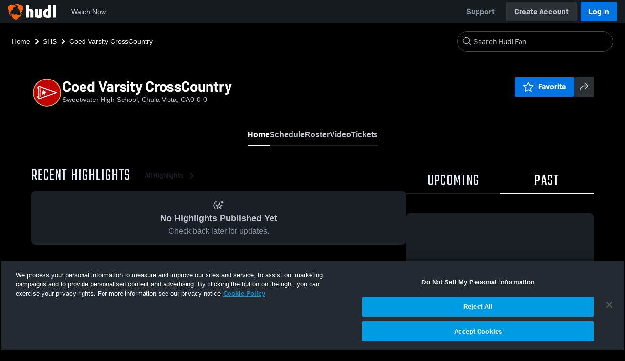

--- FILE ---
content_type: text/html; charset=utf-8
request_url: https://fan.hudl.com/usa/ca/chula-vista/organization/29674/sweetwater-high-school/team/765671/coed-varsity-cross-country
body_size: 31065
content:
<!DOCTYPE html><html lang="en" data-host="fan.hudl.com"><head><meta charSet="utf-8"/><meta name="viewport" content="width=device-width, initial-scale=1"/><link rel="stylesheet" href="https://assets.hudl.com/_next/v2/fan/_next/static/css/640cd921de82f17b.css" data-precedence="next"/><link rel="stylesheet" href="https://assets.hudl.com/_next/v2/fan/_next/static/css/ab453296d7f5b7d0.css" data-precedence="next"/><link rel="stylesheet" href="https://assets.hudl.com/_next/v2/fan/_next/static/css/d49e545865dda7a2.css" data-precedence="next"/><link rel="stylesheet" href="https://assets.hudl.com/_next/v2/fan/_next/static/css/29866b76b3698ef2.css" data-precedence="next"/><link rel="stylesheet" href="https://assets.hudl.com/_next/v2/fan/_next/static/css/75313573a4613d32.css" data-precedence="next"/><link rel="stylesheet" href="https://assets.hudl.com/_next/v2/fan/_next/static/css/63645920d6baf014.css" data-precedence="next"/><link rel="stylesheet" href="https://assets.hudl.com/_next/v2/fan/_next/static/css/10eb8813357ebbdc.css" data-precedence="next"/><link rel="stylesheet" href="https://assets.hudl.com/_next/v2/fan/_next/static/css/273bc9f67f424069.css" data-precedence="next"/><link rel="stylesheet" href="https://assets.hudl.com/_next/v2/fan/_next/static/css/e90ba3583522f3dd.css" data-precedence="next"/><link rel="stylesheet" href="https://assets.hudl.com/_next/v2/fan/_next/static/css/6d129774b035da85.css" data-precedence="next"/><link rel="stylesheet" href="https://assets.hudl.com/_next/v2/fan/_next/static/css/dc4dedf7040a902b.css" data-precedence="next"/><link rel="stylesheet" href="https://assets.hudl.com/_next/v2/fan/_next/static/css/df2569e298c18f9c.css" data-precedence="next"/><link rel="stylesheet" href="https://assets.hudl.com/_next/v2/fan/_next/static/css/02ed5018e60c484e.css" data-precedence="next"/><link rel="stylesheet" href="https://assets.hudl.com/_next/v2/fan/_next/static/css/a700a525d2d5422f.css" data-precedence="next"/><link rel="stylesheet" href="https://assets.hudl.com/_next/v2/fan/_next/static/css/619e096a78b120c4.css" data-precedence="next"/><link rel="stylesheet" href="https://assets.hudl.com/_next/v2/fan/_next/static/css/2b23785efdc2d4bc.css" data-precedence="next"/><link rel="stylesheet" href="https://assets.hudl.com/_next/v2/fan/_next/static/css/9b2489a64625d49b.css" data-precedence="next"/><link rel="stylesheet" href="https://assets.hudl.com/_next/v2/fan/_next/static/css/a7085c37043e2a45.css" data-precedence="next"/><link rel="stylesheet" href="https://assets.hudl.com/_next/v2/fan/_next/static/css/059eaff95271f923.css" data-precedence="next"/><link rel="stylesheet" href="https://assets.hudl.com/_next/v2/fan/_next/static/css/f4480f3ef062d004.css" data-precedence="next"/><link rel="stylesheet" href="https://assets.hudl.com/_next/v2/fan/_next/static/css/be1a919f97b783ea.css" data-precedence="next"/><link rel="stylesheet" href="https://assets.hudl.com/_next/v2/fan/_next/static/css/ad6be7c2cab9b20c.css" data-precedence="next"/><link rel="stylesheet" href="https://assets.hudl.com/_next/v2/fan/_next/static/css/07ea85ccf5447c18.css" data-precedence="next"/><link rel="stylesheet" href="https://assets.hudl.com/_next/v2/fan/_next/static/css/65bb10263f81e619.css" data-precedence="next"/><link rel="stylesheet" href="https://assets.hudl.com/_next/v2/fan/_next/static/css/b01e5e6f28a84282.css" data-precedence="next"/><link rel="stylesheet" href="https://assets.hudl.com/_next/v2/fan/_next/static/css/c11997423df88b5c.css" data-precedence="next"/><link rel="stylesheet" href="https://assets.hudl.com/_next/v2/fan/_next/static/css/75a945cfa22dfcad.css" data-precedence="next"/><link rel="stylesheet" href="https://assets.hudl.com/_next/v2/fan/_next/static/css/2b7d2904574766fe.css" data-precedence="next"/><link rel="stylesheet" href="https://assets.hudl.com/_next/v2/fan/_next/static/css/e716073b28115e1b.css" data-precedence="next"/><link rel="preload" as="script" fetchPriority="low" href="https://assets.hudl.com/_next/v2/fan/_next/static/chunks/webpack-d3d918cf5097413c.js"/><script src="https://assets.hudl.com/_next/v2/fan/_next/static/chunks/939370a5-b904a15e8e20ee6f.js" async=""></script><script src="https://assets.hudl.com/_next/v2/fan/_next/static/chunks/1409-6cdd02848eaba7bb.js" async=""></script><script src="https://assets.hudl.com/_next/v2/fan/_next/static/chunks/main-app-f4b158e7545e1a8f.js" async=""></script><script src="https://assets.hudl.com/_next/v2/fan/_next/static/chunks/app/global-error-19cdd74590e564a0.js" async=""></script><script src="https://assets.hudl.com/_next/v2/fan/_next/static/chunks/ff20c4a3-4434d2fe4e14b98d.js" async=""></script><script src="https://assets.hudl.com/_next/v2/fan/_next/static/chunks/298d1a4e-9593176abee3d49b.js" async=""></script><script src="https://assets.hudl.com/_next/v2/fan/_next/static/chunks/5ec1d55f-30bc026b8ae9371a.js" async=""></script><script src="https://assets.hudl.com/_next/v2/fan/_next/static/chunks/73aca819-c0e692adf6903741.js" async=""></script><script src="https://assets.hudl.com/_next/v2/fan/_next/static/chunks/e3b22baa-58fe4bbd26f9a029.js" async=""></script><script src="https://assets.hudl.com/_next/v2/fan/_next/static/chunks/32cf85b7-7cecb25e734ba06f.js" async=""></script><script src="https://assets.hudl.com/_next/v2/fan/_next/static/chunks/e1510053-4646b14fa22e5eea.js" async=""></script><script src="https://assets.hudl.com/_next/v2/fan/_next/static/chunks/aacb5ff3-2114d936ae139a13.js" async=""></script><script src="https://assets.hudl.com/_next/v2/fan/_next/static/chunks/70957be7-a7b713476c81d1d4.js" async=""></script><script src="https://assets.hudl.com/_next/v2/fan/_next/static/chunks/e911d361-2d878dea27fa653f.js" async=""></script><script src="https://assets.hudl.com/_next/v2/fan/_next/static/chunks/d8847401-79f09a80d5627ecf.js" async=""></script><script src="https://assets.hudl.com/_next/v2/fan/_next/static/chunks/8365-945f8534a9683584.js" async=""></script><script src="https://assets.hudl.com/_next/v2/fan/_next/static/chunks/4067-897443c6732825bc.js" async=""></script><script src="https://assets.hudl.com/_next/v2/fan/_next/static/chunks/8036-5772b051a6018856.js" async=""></script><script src="https://assets.hudl.com/_next/v2/fan/_next/static/chunks/1754-f6abd78a74681589.js" async=""></script><script src="https://assets.hudl.com/_next/v2/fan/_next/static/chunks/9227-89fa70aded962b6d.js" async=""></script><script src="https://assets.hudl.com/_next/v2/fan/_next/static/chunks/933-d00f825fe0381567.js" async=""></script><script src="https://assets.hudl.com/_next/v2/fan/_next/static/chunks/app/%5Bcountry%5D/%5Bsubdivision%5D/%5Bcity%5D/organization/%5BschoolId%5D/%5BschoolName%5D/team/%5BteamId%5D/%5BteamName%5D/page-aeb86b78f7d46409.js" async=""></script><script src="https://assets.hudl.com/_next/v2/fan/_next/static/chunks/4127-cd68a58fc3ca4f1d.js" async=""></script><script src="https://assets.hudl.com/_next/v2/fan/_next/static/chunks/app/layout-1cb4a2783bf77930.js" async=""></script><script src="https://assets.hudl.com/_next/v2/fan/_next/static/chunks/app/error-91ab56db71d123f5.js" async=""></script><script src="https://assets.hudl.com/_next/v2/fan/_next/static/chunks/app/not-found-3357267652788b4f.js" async=""></script><link rel="preload" href="https://cdn.cookielaw.org/scripttemplates/otSDKStub.js" as="script"/><link rel="preload" href="https://sc-ui.hudl.com/hudl-ui-plugins/webnav/1/hudl-ui-plugins-webnav_bundled.js.gz" as="script"/><link rel="preload" href="https://sc-ui.hudl.com/hudl-ui-plugins/generic/1.7.0/hudl-ui-plugins-generic_bundled.js.gz" as="script"/><link rel="preload" href="https://securepubads.g.doubleclick.net/tag/js/gpt.js" as="script"/><link rel="preload" href="https://c.amazon-adsystem.com/aat/amzn-consent.js" as="script"/><link rel="preload" href="https://hudl.my.site.com/ESWHudlbotSupportPage1705930852610/assets/js/bootstrap.min.js" as="script"/><link rel="preconnect" href="https://static.hudl.com"/><meta name="google-site-verification" content="wngxe0hqKejKoVxOuLTIu4L0GzbYvlaYG554-RfEcvc"/><meta name="google-site-verification" content="zMQT38Xd3W8wyNe8SpSeiyx8R6zOROSLxwNa1hhFdkA"/><title>Coed Varsity CrossCountry | High School Sports | Home | Hudl</title><meta name="description" content="View livestreams, highlights and upcoming events for Sweetwater High School in Chula Vista, CA."/><meta name="apple-itunes-app" content="app-id=6449098724"/><meta property="og:title" content="Coed Varsity CrossCountry • Home"/><meta property="og:description" content="View livestreams, highlights and upcoming events for Sweetwater High School in Chula Vista, CA."/><meta property="og:site_name" content="Hudl"/><meta property="og:image" content="https://assets.hudl.com/_next/v2/fan/_next/static/media/HudlLogoPreview.3b9b0b68.png"/><meta property="og:image:alt" content="Hudl Logo"/><meta property="og:type" content="website"/><meta name="twitter:card" content="summary_large_image"/><meta name="twitter:title" content="Coed Varsity CrossCountry • Home"/><meta name="twitter:description" content="View livestreams, highlights and upcoming events for Sweetwater High School in Chula Vista, CA."/><meta name="twitter:image" content="https://assets.hudl.com/_next/v2/fan/_next/static/media/HudlLogoPreview.3b9b0b68.png"/><link rel="icon" href="/favicon.ico" type="image/x-icon" sizes="16x16"/><link rel="stylesheet" href="https://sc-ui.hudl.com/uniform-ui-components/all/4/uniform-ui-components_bundled.css.gz"/><link href="https://sc-ui.hudl.com/hudl-ui-plugins/webnav/1/hudl-ui-plugins-webnav_bundled.css.gz" rel="stylesheet" type="text/css"/><link href="https://sc-ui.hudl.com/hudl-ui-plugins/generic/1.7.0/hudl-ui-plugins-generic_bundled.css.gz" rel="stylesheet" type="text/css"/><link rel="stylesheet" href="https://static.hudl.com/microservice-assets/frontends/uniform/fonts/barlow.css"/><script src="https://assets.hudl.com/_next/v2/fan/_next/static/chunks/polyfills-42372ed130431b0a.js" noModule=""></script></head><body class="u-environment--dark"><noscript><div class="u-notice u-env--light u-notice--tight"><div class="u-indicator u-indicator--information u-padding--half"><svg class="u-icon u-icon--medium" viewBox="0 0 32 32" aria-label="Information" role="img" fill-rule="evenodd"><path fill="inherit" d="M16 2a14 14 0 1 0 0 28 14 14 0 0 0 0-28m0 6a1.5 1.5 0 1 1 0 3 1.5 1.5 0 0 1 0-3m4 15.625a.5.5 0 0 1-.5.5h-7a.5.5 0 0 1-.5-.5v-1.25a.5.5 0 0 1 .5-.5h2.375v-5.75H13.5a.5.5 0 0 1-.5-.5v-1.25a.5.5 0 0 1 .5-.5h3.125a.5.5 0 0 1 .5.5v7.5H19.5a.5.5 0 0 1 .5.5z"></path></svg></div><div class="u-notice__content"><p class="u-text u-text--small u-text--set-solid" data-qa-id="undefined-text"><strong class="u-margin--quarter--right u-notice__header">JavaScript is not enabled.</strong>Some parts of the page may have additional content if JavaScript is enabled.</p></div></div></noscript><script type="application/ld+json">{"@context":"https://schema.org/","@type":"SportsTeam","name":"Coed Varsity CrossCountry","logo":"https://static.hudl.com/users/temp/18990896_c73a5abd9f5c4a7e810745cbdfc1dcf6.png","address":{"@type":"PostalAddress","streetAddress":"1130 5th Avenue ","addressLocality":"Chula Vista","addressRegion":"CA","postalCode":"91911","addressCountry":"US"},"gender":"COED","sport":"CROSS_COUNTRY","parentOrganization":{"@context":"https://schema.org/","@type":"HighSchool","name":"Sweetwater High School","logo":"https://static.hudl.com/users/temp/18990896_c73a5abd9f5c4a7e810745cbdfc1dcf6.png","url":"https://fan.hudl.com/usa/ca/chula-vista/organization/29674/sweetwater-high-school","sameAs":null,"address":{"@type":"PostalAddress","streetAddress":"1130 5th Avenue ","addressLocality":"Chula Vista","addressRegion":"CA","postalCode":"91911","addressCountry":"US"}}}</script><!--$!--><template data-dgst="BAILOUT_TO_CLIENT_SIDE_RENDERING"></template><!--/$--><script src="https://assets.hudl.com/_next/v2/fan/_next/static/chunks/webpack-d3d918cf5097413c.js" async=""></script><script>(self.__next_f=self.__next_f||[]).push([0]);self.__next_f.push([2,null])</script><script>self.__next_f.push([1,"1:HL[\"https://assets.hudl.com/_next/v2/fan/_next/static/css/640cd921de82f17b.css\",\"style\"]\n2:HL[\"https://assets.hudl.com/_next/v2/fan/_next/static/css/ab453296d7f5b7d0.css\",\"style\"]\n3:HL[\"https://assets.hudl.com/_next/v2/fan/_next/static/css/d49e545865dda7a2.css\",\"style\"]\n4:HL[\"https://assets.hudl.com/_next/v2/fan/_next/static/css/29866b76b3698ef2.css\",\"style\"]\n5:HL[\"https://assets.hudl.com/_next/v2/fan/_next/static/css/75313573a4613d32.css\",\"style\"]\n6:HL[\"https://assets.hudl.com/_next/v2/fan/_next/static/css/63645920d6baf014.css\",\"style\"]\n7:HL[\"https://assets.hudl.com/_next/v2/fan/_next/static/css/10eb8813357ebbdc.css\",\"style\"]\n8:HL[\"https://assets.hudl.com/_next/v2/fan/_next/static/css/273bc9f67f424069.css\",\"style\"]\n9:HL[\"https://assets.hudl.com/_next/v2/fan/_next/static/css/e90ba3583522f3dd.css\",\"style\"]\na:HL[\"https://assets.hudl.com/_next/v2/fan/_next/static/css/6d129774b035da85.css\",\"style\"]\nb:HL[\"https://assets.hudl.com/_next/v2/fan/_next/static/css/dc4dedf7040a902b.css\",\"style\"]\nc:HL[\"https://assets.hudl.com/_next/v2/fan/_next/static/css/df2569e298c18f9c.css\",\"style\"]\nd:HL[\"https://assets.hudl.com/_next/v2/fan/_next/static/css/02ed5018e60c484e.css\",\"style\"]\ne:HL[\"https://assets.hudl.com/_next/v2/fan/_next/static/css/a700a525d2d5422f.css\",\"style\"]\nf:HL[\"https://assets.hudl.com/_next/v2/fan/_next/static/css/619e096a78b120c4.css\",\"style\"]\n10:HL[\"https://assets.hudl.com/_next/v2/fan/_next/static/css/2b23785efdc2d4bc.css\",\"style\"]\n11:HL[\"https://assets.hudl.com/_next/v2/fan/_next/static/css/9b2489a64625d49b.css\",\"style\"]\n12:HL[\"https://assets.hudl.com/_next/v2/fan/_next/static/css/a7085c37043e2a45.css\",\"style\"]\n13:HL[\"https://assets.hudl.com/_next/v2/fan/_next/static/css/059eaff95271f923.css\",\"style\"]\n14:HL[\"https://assets.hudl.com/_next/v2/fan/_next/static/css/f4480f3ef062d004.css\",\"style\"]\n15:HL[\"https://assets.hudl.com/_next/v2/fan/_next/static/css/be1a919f97b783ea.css\",\"style\"]\n16:HL[\"https://assets.hudl.com/_next/v2/fan/_next/static/css/ad6be7c2cab9b20c.css\",\"style\"]\n17:HL[\"https://assets.hudl.com/_next/v2"])</script><script>self.__next_f.push([1,"/fan/_next/static/css/07ea85ccf5447c18.css\",\"style\"]\n18:HL[\"https://assets.hudl.com/_next/v2/fan/_next/static/css/65bb10263f81e619.css\",\"style\"]\n19:HL[\"https://assets.hudl.com/_next/v2/fan/_next/static/css/b01e5e6f28a84282.css\",\"style\"]\n1a:HL[\"https://assets.hudl.com/_next/v2/fan/_next/static/css/c11997423df88b5c.css\",\"style\"]\n1b:HL[\"https://assets.hudl.com/_next/v2/fan/_next/static/css/75a945cfa22dfcad.css\",\"style\"]\n1c:HL[\"https://assets.hudl.com/_next/v2/fan/_next/static/css/2b7d2904574766fe.css\",\"style\"]\n1d:HL[\"https://assets.hudl.com/_next/v2/fan/_next/static/css/e716073b28115e1b.css\",\"style\"]\n"])</script><script>self.__next_f.push([1,"1e:I[41585,[],\"\"]\n21:I[42224,[],\"\"]\n29:I[90696,[],\"\"]\n2c:I[17708,[\"6470\",\"static/chunks/app/global-error-19cdd74590e564a0.js\"],\"default\"]\n22:[\"country\",\"usa\",\"d\"]\n23:[\"subdivision\",\"ca\",\"d\"]\n24:[\"city\",\"chula-vista\",\"d\"]\n25:[\"schoolId\",\"29674\",\"d\"]\n26:[\"schoolName\",\"sweetwater-high-school\",\"d\"]\n27:[\"teamId\",\"765671\",\"d\"]\n28:[\"teamName\",\"coed-varsity-cross-country\",\"d\"]\n2d:[]\n"])</script><script>self.__next_f.push([1,"0:[\"$\",\"$L1e\",null,{\"buildId\":\"7ug3TQXhbfCilAi9DYVKg\",\"assetPrefix\":\"https://assets.hudl.com/_next/v2/fan\",\"urlParts\":[\"\",\"usa\",\"ca\",\"chula-vista\",\"organization\",\"29674\",\"sweetwater-high-school\",\"team\",\"765671\",\"coed-varsity-cross-country\"],\"initialTree\":[\"\",{\"children\":[[\"country\",\"usa\",\"d\"],{\"children\":[[\"subdivision\",\"ca\",\"d\"],{\"children\":[[\"city\",\"chula-vista\",\"d\"],{\"children\":[\"organization\",{\"children\":[[\"schoolId\",\"29674\",\"d\"],{\"children\":[[\"schoolName\",\"sweetwater-high-school\",\"d\"],{\"children\":[\"team\",{\"children\":[[\"teamId\",\"765671\",\"d\"],{\"children\":[[\"teamName\",\"coed-varsity-cross-country\",\"d\"],{\"children\":[\"__PAGE__\",{}]}]}]}]}]}]}]}]}]}]},\"$undefined\",\"$undefined\",true],\"initialSeedData\":[\"\",{\"children\":[[\"country\",\"usa\",\"d\"],{\"children\":[[\"subdivision\",\"ca\",\"d\"],{\"children\":[[\"city\",\"chula-vista\",\"d\"],{\"children\":[\"organization\",{\"children\":[[\"schoolId\",\"29674\",\"d\"],{\"children\":[[\"schoolName\",\"sweetwater-high-school\",\"d\"],{\"children\":[\"team\",{\"children\":[[\"teamId\",\"765671\",\"d\"],{\"children\":[[\"teamName\",\"coed-varsity-cross-country\",\"d\"],{\"children\":[\"__PAGE__\",{},[[\"$L1f\",\"$L20\",[[\"$\",\"link\",\"0\",{\"rel\":\"stylesheet\",\"href\":\"https://assets.hudl.com/_next/v2/fan/_next/static/css/e90ba3583522f3dd.css\",\"precedence\":\"next\",\"crossOrigin\":\"$undefined\"}],[\"$\",\"link\",\"1\",{\"rel\":\"stylesheet\",\"href\":\"https://assets.hudl.com/_next/v2/fan/_next/static/css/6d129774b035da85.css\",\"precedence\":\"next\",\"crossOrigin\":\"$undefined\"}],[\"$\",\"link\",\"2\",{\"rel\":\"stylesheet\",\"href\":\"https://assets.hudl.com/_next/v2/fan/_next/static/css/dc4dedf7040a902b.css\",\"precedence\":\"next\",\"crossOrigin\":\"$undefined\"}],[\"$\",\"link\",\"3\",{\"rel\":\"stylesheet\",\"href\":\"https://assets.hudl.com/_next/v2/fan/_next/static/css/df2569e298c18f9c.css\",\"precedence\":\"next\",\"crossOrigin\":\"$undefined\"}],[\"$\",\"link\",\"4\",{\"rel\":\"stylesheet\",\"href\":\"https://assets.hudl.com/_next/v2/fan/_next/static/css/02ed5018e60c484e.css\",\"precedence\":\"next\",\"crossOrigin\":\"$undefined\"}],[\"$\",\"link\",\"5\",{\"rel\":\"stylesheet\",\"href\":\"https://assets.hudl.com/_next/v2/fan/_next/static/css/a700a525d2d5422f.css\",\"precedence\":\"next\",\"crossOrigin\":\"$undefined\"}],[\"$\",\"link\",\"6\",{\"rel\":\"stylesheet\",\"href\":\"https://assets.hudl.com/_next/v2/fan/_next/static/css/619e096a78b120c4.css\",\"precedence\":\"next\",\"crossOrigin\":\"$undefined\"}],[\"$\",\"link\",\"7\",{\"rel\":\"stylesheet\",\"href\":\"https://assets.hudl.com/_next/v2/fan/_next/static/css/2b23785efdc2d4bc.css\",\"precedence\":\"next\",\"crossOrigin\":\"$undefined\"}],[\"$\",\"link\",\"8\",{\"rel\":\"stylesheet\",\"href\":\"https://assets.hudl.com/_next/v2/fan/_next/static/css/9b2489a64625d49b.css\",\"precedence\":\"next\",\"crossOrigin\":\"$undefined\"}],[\"$\",\"link\",\"9\",{\"rel\":\"stylesheet\",\"href\":\"https://assets.hudl.com/_next/v2/fan/_next/static/css/a7085c37043e2a45.css\",\"precedence\":\"next\",\"crossOrigin\":\"$undefined\"}],[\"$\",\"link\",\"10\",{\"rel\":\"stylesheet\",\"href\":\"https://assets.hudl.com/_next/v2/fan/_next/static/css/059eaff95271f923.css\",\"precedence\":\"next\",\"crossOrigin\":\"$undefined\"}],[\"$\",\"link\",\"11\",{\"rel\":\"stylesheet\",\"href\":\"https://assets.hudl.com/_next/v2/fan/_next/static/css/f4480f3ef062d004.css\",\"precedence\":\"next\",\"crossOrigin\":\"$undefined\"}],[\"$\",\"link\",\"12\",{\"rel\":\"stylesheet\",\"href\":\"https://assets.hudl.com/_next/v2/fan/_next/static/css/be1a919f97b783ea.css\",\"precedence\":\"next\",\"crossOrigin\":\"$undefined\"}],[\"$\",\"link\",\"13\",{\"rel\":\"stylesheet\",\"href\":\"https://assets.hudl.com/_next/v2/fan/_next/static/css/ad6be7c2cab9b20c.css\",\"precedence\":\"next\",\"crossOrigin\":\"$undefined\"}],[\"$\",\"link\",\"14\",{\"rel\":\"stylesheet\",\"href\":\"https://assets.hudl.com/_next/v2/fan/_next/static/css/07ea85ccf5447c18.css\",\"precedence\":\"next\",\"crossOrigin\":\"$undefined\"}],[\"$\",\"link\",\"15\",{\"rel\":\"stylesheet\",\"href\":\"https://assets.hudl.com/_next/v2/fan/_next/static/css/65bb10263f81e619.css\",\"precedence\":\"next\",\"crossOrigin\":\"$undefined\"}],[\"$\",\"link\",\"16\",{\"rel\":\"stylesheet\",\"href\":\"https://assets.hudl.com/_next/v2/fan/_next/static/css/b01e5e6f28a84282.css\",\"precedence\":\"next\",\"crossOrigin\":\"$undefined\"}],[\"$\",\"link\",\"17\",{\"rel\":\"stylesheet\",\"href\":\"https://assets.hudl.com/_next/v2/fan/_next/static/css/c11997423df88b5c.css\",\"precedence\":\"next\",\"crossOrigin\":\"$undefined\"}],[\"$\",\"link\",\"18\",{\"rel\":\"stylesheet\",\"href\":\"https://assets.hudl.com/_next/v2/fan/_next/static/css/75a945cfa22dfcad.css\",\"precedence\":\"next\",\"crossOrigin\":\"$undefined\"}],[\"$\",\"link\",\"19\",{\"rel\":\"stylesheet\",\"href\":\"https://assets.hudl.com/_next/v2/fan/_next/static/css/2b7d2904574766fe.css\",\"precedence\":\"next\",\"crossOrigin\":\"$undefined\"}],[\"$\",\"link\",\"20\",{\"rel\":\"stylesheet\",\"href\":\"https://assets.hudl.com/_next/v2/fan/_next/static/css/e716073b28115e1b.css\",\"precedence\":\"next\",\"crossOrigin\":\"$undefined\"}]]],null],null]},[null,[\"$\",\"$L21\",null,{\"parallelRouterKey\":\"children\",\"segmentPath\":[\"children\",\"$22\",\"children\",\"$23\",\"children\",\"$24\",\"children\",\"organization\",\"children\",\"$25\",\"children\",\"$26\",\"children\",\"team\",\"children\",\"$27\",\"children\",\"$28\",\"children\"],\"error\":\"$undefined\",\"errorStyles\":\"$undefined\",\"errorScripts\":\"$undefined\",\"template\":[\"$\",\"$L29\",null,{}],\"templateStyles\":\"$undefined\",\"templateScripts\":\"$undefined\",\"notFound\":\"$undefined\",\"notFoundStyles\":\"$undefined\"}]],null]},[null,[\"$\",\"$L21\",null,{\"parallelRouterKey\":\"children\",\"segmentPath\":[\"children\",\"$22\",\"children\",\"$23\",\"children\",\"$24\",\"children\",\"organization\",\"children\",\"$25\",\"children\",\"$26\",\"children\",\"team\",\"children\",\"$27\",\"children\"],\"error\":\"$undefined\",\"errorStyles\":\"$undefined\",\"errorScripts\":\"$undefined\",\"template\":[\"$\",\"$L29\",null,{}],\"templateStyles\":\"$undefined\",\"templateScripts\":\"$undefined\",\"notFound\":\"$undefined\",\"notFoundStyles\":\"$undefined\"}]],null]},[null,[\"$\",\"$L21\",null,{\"parallelRouterKey\":\"children\",\"segmentPath\":[\"children\",\"$22\",\"children\",\"$23\",\"children\",\"$24\",\"children\",\"organization\",\"children\",\"$25\",\"children\",\"$26\",\"children\",\"team\",\"children\"],\"error\":\"$undefined\",\"errorStyles\":\"$undefined\",\"errorScripts\":\"$undefined\",\"template\":[\"$\",\"$L29\",null,{}],\"templateStyles\":\"$undefined\",\"templateScripts\":\"$undefined\",\"notFound\":\"$undefined\",\"notFoundStyles\":\"$undefined\"}]],null]},[null,[\"$\",\"$L21\",null,{\"parallelRouterKey\":\"children\",\"segmentPath\":[\"children\",\"$22\",\"children\",\"$23\",\"children\",\"$24\",\"children\",\"organization\",\"children\",\"$25\",\"children\",\"$26\",\"children\"],\"error\":\"$undefined\",\"errorStyles\":\"$undefined\",\"errorScripts\":\"$undefined\",\"template\":[\"$\",\"$L29\",null,{}],\"templateStyles\":\"$undefined\",\"templateScripts\":\"$undefined\",\"notFound\":\"$undefined\",\"notFoundStyles\":\"$undefined\"}]],null]},[null,[\"$\",\"$L21\",null,{\"parallelRouterKey\":\"children\",\"segmentPath\":[\"children\",\"$22\",\"children\",\"$23\",\"children\",\"$24\",\"children\",\"organization\",\"children\",\"$25\",\"children\"],\"error\":\"$undefined\",\"errorStyles\":\"$undefined\",\"errorScripts\":\"$undefined\",\"template\":[\"$\",\"$L29\",null,{}],\"templateStyles\":\"$undefined\",\"templateScripts\":\"$undefined\",\"notFound\":\"$undefined\",\"notFoundStyles\":\"$undefined\"}]],null]},[null,[\"$\",\"$L21\",null,{\"parallelRouterKey\":\"children\",\"segmentPath\":[\"children\",\"$22\",\"children\",\"$23\",\"children\",\"$24\",\"children\",\"organization\",\"children\"],\"error\":\"$undefined\",\"errorStyles\":\"$undefined\",\"errorScripts\":\"$undefined\",\"template\":[\"$\",\"$L29\",null,{}],\"templateStyles\":\"$undefined\",\"templateScripts\":\"$undefined\",\"notFound\":\"$undefined\",\"notFoundStyles\":\"$undefined\"}]],null]},[null,[\"$\",\"$L21\",null,{\"parallelRouterKey\":\"children\",\"segmentPath\":[\"children\",\"$22\",\"children\",\"$23\",\"children\",\"$24\",\"children\"],\"error\":\"$undefined\",\"errorStyles\":\"$undefined\",\"errorScripts\":\"$undefined\",\"template\":[\"$\",\"$L29\",null,{}],\"templateStyles\":\"$undefined\",\"templateScripts\":\"$undefined\",\"notFound\":\"$undefined\",\"notFoundStyles\":\"$undefined\"}]],null]},[null,[\"$\",\"$L21\",null,{\"parallelRouterKey\":\"children\",\"segmentPath\":[\"children\",\"$22\",\"children\",\"$23\",\"children\"],\"error\":\"$undefined\",\"errorStyles\":\"$undefined\",\"errorScripts\":\"$undefined\",\"template\":[\"$\",\"$L29\",null,{}],\"templateStyles\":\"$undefined\",\"templateScripts\":\"$undefined\",\"notFound\":\"$undefined\",\"notFoundStyles\":\"$undefined\"}]],null]},[null,[\"$\",\"$L21\",null,{\"parallelRouterKey\":\"children\",\"segmentPath\":[\"children\",\"$22\",\"children\"],\"error\":\"$undefined\",\"errorStyles\":\"$undefined\",\"errorScripts\":\"$undefined\",\"template\":[\"$\",\"$L29\",null,{}],\"templateStyles\":\"$undefined\",\"templateScripts\":\"$undefined\",\"notFound\":\"$undefined\",\"notFoundStyles\":\"$undefined\"}]],null]},[[[[\"$\",\"link\",\"0\",{\"rel\":\"stylesheet\",\"href\":\"https://assets.hudl.com/_next/v2/fan/_next/static/css/640cd921de82f17b.css\",\"precedence\":\"next\",\"crossOrigin\":\"$undefined\"}],[\"$\",\"link\",\"1\",{\"rel\":\"stylesheet\",\"href\":\"https://assets.hudl.com/_next/v2/fan/_next/static/css/ab453296d7f5b7d0.css\",\"precedence\":\"next\",\"crossOrigin\":\"$undefined\"}],[\"$\",\"link\",\"2\",{\"rel\":\"stylesheet\",\"href\":\"https://assets.hudl.com/_next/v2/fan/_next/static/css/d49e545865dda7a2.css\",\"precedence\":\"next\",\"crossOrigin\":\"$undefined\"}],[\"$\",\"link\",\"3\",{\"rel\":\"stylesheet\",\"href\":\"https://assets.hudl.com/_next/v2/fan/_next/static/css/29866b76b3698ef2.css\",\"precedence\":\"next\",\"crossOrigin\":\"$undefined\"}],[\"$\",\"link\",\"4\",{\"rel\":\"stylesheet\",\"href\":\"https://assets.hudl.com/_next/v2/fan/_next/static/css/75313573a4613d32.css\",\"precedence\":\"next\",\"crossOrigin\":\"$undefined\"}],[\"$\",\"link\",\"5\",{\"rel\":\"stylesheet\",\"href\":\"https://assets.hudl.com/_next/v2/fan/_next/static/css/63645920d6baf014.css\",\"precedence\":\"next\",\"crossOrigin\":\"$undefined\"}],[\"$\",\"link\",\"6\",{\"rel\":\"stylesheet\",\"href\":\"https://assets.hudl.com/_next/v2/fan/_next/static/css/10eb8813357ebbdc.css\",\"precedence\":\"next\",\"crossOrigin\":\"$undefined\"}],[\"$\",\"link\",\"7\",{\"rel\":\"stylesheet\",\"href\":\"https://assets.hudl.com/_next/v2/fan/_next/static/css/273bc9f67f424069.css\",\"precedence\":\"next\",\"crossOrigin\":\"$undefined\"}]],\"$L2a\"],null],null],\"couldBeIntercepted\":false,\"initialHead\":[null,\"$L2b\"],\"globalErrorComponent\":\"$2c\",\"missingSlots\":\"$W2d\"}]\n"])</script><script>self.__next_f.push([1,"2e:I[6196,[\"770\",\"static/chunks/ff20c4a3-4434d2fe4e14b98d.js\",\"2000\",\"static/chunks/298d1a4e-9593176abee3d49b.js\",\"5918\",\"static/chunks/5ec1d55f-30bc026b8ae9371a.js\",\"2\",\"static/chunks/73aca819-c0e692adf6903741.js\",\"1668\",\"static/chunks/e3b22baa-58fe4bbd26f9a029.js\",\"3249\",\"static/chunks/32cf85b7-7cecb25e734ba06f.js\",\"149\",\"static/chunks/e1510053-4646b14fa22e5eea.js\",\"4235\",\"static/chunks/aacb5ff3-2114d936ae139a13.js\",\"5670\",\"static/chunks/70957be7-a7b713476c81d1d4.js\",\"6398\",\"static/chunks/e911d361-2d878dea27fa653f.js\",\"6612\",\"static/chunks/d8847401-79f09a80d5627ecf.js\",\"8365\",\"static/chunks/8365-945f8534a9683584.js\",\"4067\",\"static/chunks/4067-897443c6732825bc.js\",\"8036\",\"static/chunks/8036-5772b051a6018856.js\",\"1754\",\"static/chunks/1754-f6abd78a74681589.js\",\"9227\",\"static/chunks/9227-89fa70aded962b6d.js\",\"933\",\"static/chunks/933-d00f825fe0381567.js\",\"3765\",\"static/chunks/app/%5Bcountry%5D/%5Bsubdivision%5D/%5Bcity%5D/organization/%5BschoolId%5D/%5BschoolName%5D/team/%5BteamId%5D/%5BteamName%5D/page-aeb86b78f7d46409.js\"],\"ClientHostContextProvider\"]\n2f:I[74872,[\"8365\",\"static/chunks/8365-945f8534a9683584.js\",\"4127\",\"static/chunks/4127-cd68a58fc3ca4f1d.js\",\"1754\",\"static/chunks/1754-f6abd78a74681589.js\",\"3185\",\"static/chunks/app/layout-1cb4a2783bf77930.js\"],\"\"]\n31:I[75218,[\"8365\",\"static/chunks/8365-945f8534a9683584.js\",\"4127\",\"static/chunks/4127-cd68a58fc3ca4f1d.js\",\"1754\",\"static/chunks/1754-f6abd78a74681589.js\",\"3185\",\"static/chunks/app/layout-1cb4a2783bf77930.js\"],\"TimingAnalytics\"]\n"])</script><script>self.__next_f.push([1,"2a:[\"$\",\"$L2e\",null,{\"host\":\"fan.hudl.com\",\"children\":[\"$\",\"html\",null,{\"lang\":\"en\",\"data-host\":\"fan.hudl.com\",\"children\":[[\"$\",\"head\",null,{\"children\":[[\"$\",\"$L2f\",null,{\"src\":\"https://cdn.cookielaw.org/scripttemplates/otSDKStub.js\",\"type\":\"text/javascript\",\"data-domain-script\":\"3bd688f5-b6bf-4b17-939b-ebc3cf875964\"}],[\"$\",\"$L2f\",null,{\"id\":\"optanon-inline\",\"dangerouslySetInnerHTML\":{\"__html\":\"\\n              function OptanonWrapper() {\\n                if (window.OnetrustActiveGroups) {\\n                  var activeGroups = window.OnetrustActiveGroups\\n                    .split(',')\\n                    .filter(function(g) { return g !== '' \u0026\u0026 g.startsWith('C000'); });\\n                  window.dispatchEvent(new CustomEvent('OneTrustGroupsUpdated', { detail: activeGroups }));\\n                }\\n              }\\n            \"}}],[\"$\",\"link\",null,{\"rel\":\"stylesheet\",\"href\":\"https://sc-ui.hudl.com/uniform-ui-components/all/4/uniform-ui-components_bundled.css.gz\"}],[\"$\",\"$L2f\",null,{\"id\":\"hudlEmbed\",\"dangerouslySetInnerHTML\":{\"__html\":\"window.__hudlEmbed = { data: {} };\"}}],[\"$\",\"link\",null,{\"href\":\"https://sc-ui.hudl.com/hudl-ui-plugins/webnav/1/hudl-ui-plugins-webnav_bundled.css.gz\",\"rel\":\"stylesheet\",\"type\":\"text/css\"}],[\"$\",\"link\",null,{\"href\":\"https://sc-ui.hudl.com/hudl-ui-plugins/generic/1.7.0/hudl-ui-plugins-generic_bundled.css.gz\",\"rel\":\"stylesheet\",\"type\":\"text/css\"}],[\"$\",\"$L2f\",null,{\"src\":\"https://sc-ui.hudl.com/hudl-ui-plugins/webnav/1/hudl-ui-plugins-webnav_bundled.js.gz\",\"type\":\"text/javascript\"}],[\"$\",\"$L2f\",null,{\"src\":\"https://sc-ui.hudl.com/hudl-ui-plugins/generic/1.7.0/hudl-ui-plugins-generic_bundled.js.gz\",\"type\":\"text/javascript\"}],[\"$\",\"$L2f\",null,{\"src\":\"https://securepubads.g.doubleclick.net/tag/js/gpt.js\",\"type\":\"text/javascript\"}],[\"$\",\"$L2f\",null,{\"src\":\"https://c.amazon-adsystem.com/aat/amzn-consent.js\",\"type\":\"text/javascript\"}],[\"$\",\"$L2f\",null,{\"src\":\"https://hudl.my.site.com/ESWHudlbotSupportPage1705930852610/assets/js/bootstrap.min.js\",\"type\":\"text/javascript\"}],[\"$\",\"link\",null,{\"rel\":\"preconnect\",\"href\":\"https://static.hudl.com\"}],[\"$\",\"link\",null,{\"rel\":\"stylesheet\",\"href\":\"https://static.hudl.com/microservice-assets/frontends/uniform/fonts/barlow.css\"}],[\"$\",\"meta\",null,{\"name\":\"google-site-verification\",\"content\":\"wngxe0hqKejKoVxOuLTIu4L0GzbYvlaYG554-RfEcvc\"}],[\"$\",\"meta\",null,{\"name\":\"google-site-verification\",\"content\":\"zMQT38Xd3W8wyNe8SpSeiyx8R6zOROSLxwNa1hhFdkA\"}]]}],[\"$\",\"body\",null,{\"className\":\"u-environment--dark\",\"children\":[[\"$\",\"noscript\",null,{\"children\":[\"$\",\"div\",null,{\"className\":\"u-notice u-env--light u-notice--tight\",\"children\":[[\"$\",\"div\",null,{\"className\":\"u-indicator u-indicator--information u-padding--half\",\"children\":[\"$\",\"svg\",null,{\"className\":\"u-icon u-icon--medium\",\"viewBox\":\"0 0 32 32\",\"aria-label\":\"Information\",\"role\":\"img\",\"fillRule\":\"evenodd\",\"data-qa-id\":\"$undefined\",\"children\":[\"$\",\"path\",null,{\"fill\":\"inherit\",\"d\":\"M16 2a14 14 0 1 0 0 28 14 14 0 0 0 0-28m0 6a1.5 1.5 0 1 1 0 3 1.5 1.5 0 0 1 0-3m4 15.625a.5.5 0 0 1-.5.5h-7a.5.5 0 0 1-.5-.5v-1.25a.5.5 0 0 1 .5-.5h2.375v-5.75H13.5a.5.5 0 0 1-.5-.5v-1.25a.5.5 0 0 1 .5-.5h3.125a.5.5 0 0 1 .5.5v7.5H19.5a.5.5 0 0 1 .5.5z\"}]}]}],[\"$\",\"div\",null,{\"className\":\"u-notice__content\",\"children\":[\"$\",\"p\",null,{\"className\":\"u-text u-text--small u-text--set-solid\",\"data-qa-id\":\"undefined-text\",\"children\":[[\"$\",\"strong\",null,{\"className\":\"u-margin--quarter--right u-notice__header\",\"children\":\"JavaScript is not enabled.\"}],\"Some parts of the page may have additional content if JavaScript is enabled.\"]}]}]]}]}],\"$L30\"]}],[\"$\",\"$L31\",null,{}]]}]}]\n"])</script><script>self.__next_f.push([1,"32:I[13667,[\"8365\",\"static/chunks/8365-945f8534a9683584.js\",\"4127\",\"static/chunks/4127-cd68a58fc3ca4f1d.js\",\"1754\",\"static/chunks/1754-f6abd78a74681589.js\",\"3185\",\"static/chunks/app/layout-1cb4a2783bf77930.js\"],\"default\"]\n33:I[93542,[\"7601\",\"static/chunks/app/error-91ab56db71d123f5.js\"],\"default\"]\n34:I[90627,[\"770\",\"static/chunks/ff20c4a3-4434d2fe4e14b98d.js\",\"8365\",\"static/chunks/8365-945f8534a9683584.js\",\"4067\",\"static/chunks/4067-897443c6732825bc.js\",\"1754\",\"static/chunks/1754-f6abd78a74681589.js\",\"9227\",\"static/chunks/9227-89fa70aded962b6d.js\",\"9160\",\"static/chunks/app/not-found-3357267652788b4f.js\"],\"default\"]\n"])</script><script>self.__next_f.push([1,"30:[\"$\",\"$L32\",null,{\"messages\":{\"fan.ssr.team.metadata.event-viewer.highlight-description\":\"Watch the best moments from {teamName}.\",\"fan.page-not-found.sub-text\":\"This usually means something's changed or been deleted.\",\"fan.ticketing.order.item-selection.max-items-per-order-passes\":\"{maxNumItems} passes max per purchase\",\"fan.footer.solutions.college\":\"Collegiate\",\"fan.ticketing.order.confirmation.print-items-tickets\":\"Print Your Tickets\",\"fan.dialog.share.copy-link\":\"Or copy link\",\"fan.search-bar.schools-v1\":\"Schools\",\"fan.homepage.spotlight.heading.partial-stacked-bottom\":\"the\",\"fan.org-profile.error-state-heading\":\"Sorry, we couldn't load this page.\",\"fan.team.home.schedule-tab.past\":\"Past\",\"fan.ticketing.order.review.error-loading-review\":\"We're having trouble loading this content. Try reloading or \u003ca\u003econtact support.\u003c/a\u003e\",\"fan.league.live-and-upcoming\":\"Live \u0026 Upcoming\",\"fan.ticketing.my.ticketing-orders.error-loading-tickets\":\"We're having trouble loading your tickets. Try reloading the page or {hudlSupport}\",\"fan.ticketing.disabled-qr-code.help-text-tickets\":\"{boldText} Screenshots will not be accepted for entry.\",\"fan.ticketing.transfer.remaining-transfers\":\"Remaining Transfers: {remainingTransfers}\",\"fan.ticketing.league-pass-event-filter.x-league-type\":\"{count, plural, one {# {displayName} Selected} other {# {displayNamePlural} Selected}}\",\"fan.org-programs.checkout.free-registration-full\":\"This registration is now full. Your registration can't be completed.\",\"fan.homepage.spotlight.heading.partial-last\":\"action\",\"fan.org-programs.registration-card.status.ineligible\":\"No eligible athletes found.\",\"fan.refresh\":\"Refresh\",\"fan.org-programs.forms.questions-description\":\"Answer the following questions to complete registration for this program.\",\"fan.org-programs.payment-options.header-description\":\"Choose your preferred payment option for \",\"fan.account.verify-email.access-expired-message\":\"Let us know if you'd like us to send you a new one.\",\"fan.sport.tenpin-bowling\":\"Tenpin Bowling\",\"fan.button.continue\":\"Continue\",\"fan.ticketing.order.confirmation.order-summary\":\"Order Summary\",\"fan.ticketing.transparent-fees.total-passes\":\"Pass Total\",\"fan.sport.sailing-and-yachting-recruiting\":\"Sailing And Yachting Recruiting\",\"fan.ticketing.order.review.reserve\":\"Reserve\",\"fan.ticketing.order.generic-error\":\"We're having trouble loading this page. Please try reloading the page.\",\"fan.ticketing.order.error-finding-ticketed-event\":\"We're having trouble loading this event page. Please try reloading the page.\",\"fan.ticketing.tab.no-ticketed-events-enabled-help-text.team\":\"Once tickets are available for this team, you'll be able to purchase them here. Want to find more events to support {orgName}? Go to their \\\"Tickets\\\" page to see what’s coming up.\",\"fan.ticketing.my.ticketing-orders.error-loading-passes\":\"We're having trouble loading your passes. Try reloading the page or {hudlSupport}\",\"fan.ticketing.transfer.problem-transferring-passes\":\"There was a problem transferring your passes. Please try again.\",\"fan.ticketing.redemption.already-used-tickets\":\"This ticket has already been used.\",\"fan.ticketing.redemption.number-selected-passes\":\"{numberOfTickets} Pass{numberOfTickets, plural, =1 {} other {es}} Selected\",\"fan.registration-participant.form-item.cancel-changes-button\":\"Cancel\",\"fan.ticketing.redemption.follow-staff-instructions\":\"Make sure you're following the instructions of authorized staff at entry.\",\"fan.ticketing.share.number-selected-tickets\":\"{numberOfTickets} Ticket{numberOfTickets, plural, =1 {} other {s}} Selected\",\"fan.org-programs.checkout.paid-registration-full\":\"This registration is now full. Your order can't be processed.\",\"fan.org-programs.registration-confirmation.bold-description-free\":\"A confirmation email has been sent to {email}.\",\"fan.ticketing.order.item-selection.additional-fees-applied\":\"Additional fees will be applied at checkout.\",\"fan.ticketing.order.item-selection.fees-included-non-refundable\":\"All fees are included in this order total. All purchases are non-refundable.\",\"fan.org-programs.school-programs.empty-state-text\":\"{school} doesn't have any active programs right now.\",\"fan.video.thumbnail.seconds\":\"{secondCount} {secondCount, plural, one {second} other {seconds}} ago\",\"fan.video.video-landing.livestreams\":\"Livestreams\",\"fan.event-viewer.watch.views\":\"{viewCount, plural, one { View} other { Views}}\",\"fan.event-viewer.watch.video-not-found\":\"Could not find video! Check your URL and try again.\",\"fan.event-viewer.watch.on-demand\":\"This Livestream will be available on-demand once it's uploaded to Hudl\",\"fan.ticketing.order.confirmation.print-items-passes\":\"Print Your Passes\",\"fan.schedule.schedule-entry-content.at\":\"AT\",\"fan.account.personal-info.privacyInformation\":\"We'll use the information below to provide updates about your account and other Hudl products. You can check our Privacy Policy for more information.\",\"fan.account.password-security.password.success-toast\":\"A reset password link has been sent to your email address.\",\"fan.account.password-security.password.error-toast\":\"We’re having some issues sending the reset password email. Please try again later. If the problem continues, contact support.\",\"fan.account.personal-info.deleteAccount.errorToast\":\"We're having some issues deleting the account. Please try again later. If the problem continues, contact support.\",\"fan.ticketing.tab.enjoy-event-banner.passes-remaining\":\"{remainingPasses} pass{remainingPasses, plural, =1 {} other {es}} ha{remainingPasses, plural, =1 {s} other {ve}} not been used.\",\"fan.sport.basketball\":\"Basketball\",\"fan.ticketing.order.item-selection.max-items-per-item-type-tickets\":\"{maxNumItems} tickets max per ticket type\",\"fan.account.personal-info.deleteAccount.modalText\":\"Are you sure you want to permanently delete your Hudl account?\\n\\nAll of your data will be erased. You will be unsubscribed from any active subscriptions and lose access to all media through purchases made on this account.\\n\\nAny related accounts linked to your email address will also be deleted. This action cannot be undone.\",\"fan.highlight.views\":\"{viewCount, plural, one { View} other { Views}}\",\"fan.highlight.emptyState\":\"No Highlights Published Yet\",\"fan.schedule.emptyStateWeek\":\"No Events Scheduled This Week\",\"fan.schedule.content.emptyState\":\"No Event Summary Available\",\"fan.schedule.content.emptyStateSub\":\"Check back later for updates \\nor select another event. \",\"fan.video.emptyState\":\"No Videos Published Yet\",\"fan.sport.rugby-league\":\"Rugby League\",\"fan.account.reset-password-email.message\":\"If you have an account, a reset password link has been sent to your email.\",\"fan.account.verify-email.success-message\":\"Thanks for verifying your email.\\nYou’ll be redirected to Hudl.com in {seconds} seconds...\",\"fan.account.verify-email.error-header\":\"Something went wrong\",\"fan.account.verify-email.resend-success-header\":\"Check Your Email\",\"fan.account.verify-email.resend-success-message\":\"If you have an account, a new verification link has been sent to your email address.\",\"fan.account.verify-email.resend-error\":\"We’re having some issues sending the email. Please try again later. If the problem continues, contact support.\",\"fan.account.account-created.toast-message\":\"Your account has been created. Use the verification link sent to your email address to verify your account.\",\"fan.school-page.feedback-modal.first-paragraph\":\"This profile contains everything your fans need to follow along—teams, schedules, scores, highlights and livestreams all in one place.\",\"fan.sport.surfing-recruiting\":\"Surfing Recruiting\",\"fan.ticketing.order.details.date-context-passes\":\"Pass Valid For: {dateString}\",\"fan.org-programs.status-card.unauthenticated.create-account-link\":\"Create account\",\"fan.ticketing.event-today.help-banner-text-passes\":\"Your passes are ready to be scanned or used for entry.\",\"fan.school-page.feedback-modal.second-paragraph\":\"These profiles won't be publicly available until the Fall of 2023, but we need your feedback to improve them for you and your fans. As you continue, a survey will launch for you to fill out alongside your new profile.\",\"fan.teams.team-level-filter.freshman\":\"Freshman\",\"fan.sport.dance-and-drill\":\"Dance And Drill\",\"fan.sport.handball-recruiting\":\"Handball Recruiting\",\"fan.sport.rugby-union-recruiting\":\"Rugby Union Recruiting\",\"fan.sport.sailing-and-yachting\":\"Sailing And Yachting\",\"fan.sport.softball\":\"Softball\",\"fan.registration-participant.form-item.grade-9th.short\":\"9th\",\"fan.sport.tennis\":\"Tennis\",\"fan.ticketing.order.item-selection.tickets-left\":\"ticket{numberOfItems, plural, =1 {} other {s}} left\",\"fan.ticketing.order.seat-selection.select-renewal-seats-tip\":\"Using the seat map below, select seats you would like to renew from your previous reservation.\",\"fan.ticketing.order.review.total-includes-fees-non-refundable\":\"Total includes all fees. All purchases are non-refundable.\",\"fan.ticketing.my.ticketing-orders.no-passes-purchased-help\":\"Search for a school or club to find available passes, and directly support your favorite teams.\",\"fan.ticketing.order.error-finding-pass\":\"We're having trouble loading this pass. Please try reloading the page.\",\"fan.ticketing.how-to-use.show-staff\":\"● To scan your tickets, show them to staff member at entry.\",\"fan.ticketing.order.checkout.read-terms-of-service\":\"By clicking 'I agree' you acknowledge you have read and agree to be bound by the {termsOfService} and {privacyPolicy}, including those additional terms and conditions referenced therein and/or available by hyperlink.\",\"fan.ticketing.order.checkout.error-checking-out-contact-support\":\"We received your order, but we're having trouble processing it. Contact support to make sure you receive your tickets.\",\"fan.ticketing.order.confirmation.confirmation-description-with-support-tickets\":\"Your ticket{numberOfEntities, plural, =1 {} other {s}} {numberOfEntities, plural, =1 {has} other {have}} been sent to {emailAddress}. If you don’t receive an email after a few minutes, check your spam folder or {hudlSupport}\",\"fan.ticketing.redemption.show-device-to-staff-tickets\":\"{boldText} to authorized staff to use tickets for entry.\",\"fan.ticketing.order.confirmation.confirmation-description-with-support-pass-renewal\":\"You've renewed your pass{numberOfPasses, plural, =1 {} other {es}} and kept your seat{numberOfSeats, plural, =1 {} other {e}}! Your renewal pass{numberOfPasses, plural, =1 {} other {es}} {numberOfPasses, plural, =1 {has} other {have}} been sent to {emailAddress}. If you don’t receive an email after a few minutes, check your spam folder or {hudlSupport}\",\"fan.ticketing.order.confirmation.non-refundable\":\"Note: This purchase is non-refundable.\",\"fan.footer.privacy-rights\":\"Do Not Sell My Personal Information\",\"fan.ticketing.order.confirmation.feedback-detail\":\"How was your purchase experience? We would love to hear about it—we’re always looking to make improvements!\",\"fan.ticketing.my.tickets-tab-title\":\"Tickets\",\"fan.ticketing.order.registration.join-hudl-perks\":\"Join Hudl to enjoy all the perks of staying connected to your favorite teams and athletes.\",\"fan.ticketing.order.has-been-fully-transferred\":\"All passes have been transferred from this order. Return to My Tickets \u0026 Passes to view your remaining ticketing orders. If you have any questions\",\"fan.ticketing.tab.your-passes\":\"Your Pass{numberOfPasses, plural, =1 {} other {es}}\",\"fan.ticketing.my.passes-not-yet-available\":\"Passes are being generated. Try reloading the page to see if the passes are ready.\",\"fan.ticketing.tab.no-ticketed-events-published-help-text.league\":\"Once tickets are available for this league, you'll be able to purchase them here. Go to your school's profile page to find more upcoming events.\",\"fan.ticketing.event.event-does-not-exist\":\"This event does not exist. Go to Tickets to find upcoming events.\",\"fan.ticketing.event.is-past\":\"This event has already passed. Go to Tickets to find upcoming events.\",\"fan.org-programs.order-summary.total-due-today\":\"Total Due Today\",\"fan.ticketing.tab.no-ticketing-entities-published.team\":\"Once tickets are available for this team, you'll be able to purchase them here. Want to find more events to support {orgName}? Go to their \\\"Tickets\\\" page to see what's coming up.\",\"fan.ticketing.tab.load-more-events\":\"Load More\",\"fan.ticketing.how-to-use.headline-tickets\":\"How To Use Your Tickets\",\"fan.ticketing.how-to-use.scanned-tickets\":\"● Tickets can be scanned or activated for entry.\",\"fan.ticketing.how-to-use.scanned-passes\":\"● Passes can be scanned or activated for entry.\",\"fan.ticketing.how-to-use.contact-support\":\"● For help with your tickets, {hudlSupport}\",\"fan.ticketing.disabled-qr-code.qr-code-text\":\"QR code will be available a few hours before the event starts.\",\"fan.ticketing.disabled-pass-qr-code.event-qr-code-text\":\"Select an event in the Upcoming Events tab to view your active QR code.\",\"fan.ticketing.transfer.once-transferred-passes\":\"Once a pass is transferred, it will no longer be available in your account.\",\"fan.ticketing.transfer.once-transferred-tickets\":\"Once a ticket is transferred, it will no longer be available in your account.\",\"fan.ticketing.transfer.successfully-transferred-tickets\":\"{numSelectedEntities} ticket{numSelectedEntities, plural, =1 {} other {s}} successfully transferred\",\"fan.ticketing.transfer.number-selected-passes\":\"{numSelectedEntities} pass{numSelectedEntities, plural, =1 {} other {es}} selected\",\"fan.ticketing.transfer.number-selected-tickets\":\"{numSelectedEntities} ticket{numSelectedEntities, plural, =1 {} other {s}} selected\",\"fan.ticketing.transfer.send-to-self-error\":\"Cannot transfer pass to the same email as pass order.\",\"fan.ticketing.transfer.reached-transfer-limit\":\"These passes have reached their transfer limit and can no longer be transferred to others.\",\"fan.org-programs.payment-options.total-due-today\":\"Total Due Today\",\"fan.ticketing.redemption.use-at-event-tickets\":\"Only use your tickets if you're at the event and have been instructed by authorized staff. Ticket usage for entry cannot be undone.\",\"fan.ticketing.redemption.use-at-event-passes\":\"Only use your passes if you're at the event and have been instructed by authorized staff. Pass usage for entry cannot be undone.\",\"fan.ticketing.redemption.enjoy-the-event\":\"You're all set. Enjoy the event and thanks for your support!\",\"fan.ticketing.redemption.ready-to-use-tickets\":\"Ready to Use {numberOfTickets} Ticket{numberOfTickets, plural, =1 {} other {s}}?\",\"fan.ticketing.redemption.ready-to-use-passes\":\"Ready to Use {numberOfTickets} Pass{numberOfTickets, plural, =1 {} other {es}}?\",\"fan.ticketing.redemption.used-for-entry-passes\":\"{numberOfTickets} Pass{numberOfTickets, plural, =1 {} other {es}} Used for Entry\",\"fan.ticketing.share.select-for-share-tickets\":\"Select the tickets you'd like to share.\",\"fan.ticketing.rebook-seats.error-message\":\"Something went wrong while trying to book your seats. Please re-select your seats and try again.\",\"fan.ticketing.pass.in-renewal-no-access-error\":\"This pass is currently only available for renewal. If you are a returning pass holder, please use the link provided in your email to renew your seats.\",\"fan.ticketing.transparent-fees.transaction-fees\":\"transaction fees\",\"fan.ticketing.transparent-fees.service-fee-tickets\":\"This includes the base ticket price and a {hudlFeeInCents} service fee for each ticket. Your purchase supports the school and Hudl's ticketing platform.\",\"fan.ticketing.transparent-fees.service-fee-passes\":\"This includes the base pass price and a {hudlFeeInCents} service fee for each pass. Your purchase supports the school and Hudl's ticketing platform.\",\"fan.ticketing.transparent-fees.transaction-fee-help-text\":\"The fee is collected by Stripe, Hudl's payment provider, to process your order.\",\"fan.ticketing.league-pass.select-school.continue-purchase-pass\":\"Continue to Purchase Pass\",\"fan.ssr.organization.metadata.home.description\":\"Watch livestreams, see the latest highlights and find upcoming events.\",\"fan.search-bar.error-state\":\"We're having trouble loading this content. Try reloading the page.\",\"fan.homepage.spotlight.subtext\":\"Find livestreams, highlights, rosters, and more.\",\"fan.ssr.organization.metadata.location-description\":\"Located in {city}, {subdivision}. \",\"fan.footer.copyright\":\"Hudl is a product and service of Agile Sports Technologies, Inc. All text and design ©2007-{currentYear}. All rights reserved.\",\"fan.graphql-error-state\":\"We're having trouble loading this content. Try reloading.\",\"fan.org-programs.forms.render-error\":\"There was an error rendering the form. Please contact support.\",\"fan.homepage.fansearch-error.text-top\":\"It's not your fault! We screwed up. Something is wrong with this page, but we're working on fixing it now.\",\"fan.homepage.fansearch-error.text-bottom\":\"Please check back soon, or hit up {hudlSupport} if the issue persists.\",\"fan.refund-exchange-policy\":\"refund and exchange policy\",\"fan.league.schedule.vs\":\"vs\",\"fan.org-programs.athlete-selection.description\":\"You're registering for\",\"fan.teams.team-data-card.team-highlights-link\":\"Highlights\",\"fan.org-programs.checkout.read-terms-of-service-v2\":\"By clicking 'I agree' you acknowledge you have read and agree to be bound by the {termsOfService}and {privacyPolicy}, including those additional terms and conditions referenced therein and/or available by hyperlink.\",\"fan.org-programs.checkout.read-terms-of-service\":\"By clicking 'I agree' you acknowledge you have read and agree to be bound by the {termsOfService} and {privacyPolicy}, including those additional terms and conditions referenced therein and/or available by hyperlink.\",\"fan.org-programs.checkout.promotion-code-input.apply-button-failure-label\":\"Failure\",\"fan.org-programs.checkout.promotion-code-input.apply-button-success-label\":\"Success\",\"fan.org-programs.invite.decline-confirmation.title\":\"You've successfully declined {athleteName}'s offer to join {teamName}\",\"fan.org-programs.invite.decline-confirmation.description\":\"Your response has been recorded, and an org administrator has been notified. If you would like to change your response, please contact {orgName}.\",\"fan.org-programs.registration-card.gender-adult-men-and-women\":\"Men and Women\",\"fan.org-programs.registration-card.capacity-one-remaining\":\"Only {capacity} spot left\",\"fan.org-programs.registration-confirmation.description\":\"Thank you for registering {firstName} {lastName}. {boldConfirmationText} Please check your inbox for additional details.\",\"fan.org-programs.registration-confirmation.self-registration-description\":\"Congratulations! You have been successfully registered. {boldConfirmationText} Please check your inbox for additional details.\",\"fan.org-programs.list.empty-state.description\":\"This program doesn't have any active registrations. When they open, they'll appear here.\",\"fan.org-programs.list.empty-state.description.draft\":\"This program is being updated and isn't accepting registrations right now.\",\"fan.org-programs.list.empty-state.description.archived\":\"This program is no longer active and isn't accepting registrations.\",\"fan.org-programs.status-card.unauthenticated.description\":\"We’ll match your athlete to eligible registrations to help you get started faster.\",\"fan.org-programs.status-card.incomplete-athletes.description\":\"We use age, grade, and gender to determine what's available for your athlete.\",\"fan.org-programs.status-card.no-athletes.description\":\"We'll use their details to show the registrations they're eligible for.\",\"fan.org-programs.order-summary.future-payments-note\":\"Note: Future payments will automatically be charged on the dates listed in the payment schedule for the payment option you've selected.\",\"fan.registration-participant.form-item.guardian-checkbox\":\"I am the parent or legal guardian of the athlete listed above. You must be a parent or legal guardian to register someone under 18 years old. I acknowledge that the participant and I, the parent/legal guardian, agree to abide by the organization's rules and policies.\",\"fan.org-programs.checkout.registration-processing-error-message\":\"We are having issues placing your order. Contact {supportLink} for further assistance.\",\"fan.org-programs.payment-schedule.deposit-due-upon-registration\":\"Deposit due upon registration\",\"fan.favorite-button.error-message.favorite\":\"Unable to add favorite right now. Please try again later.\",\"fan.favorite-button.unfavorite-modal.message\":\"Are you sure you want to remove {entityName} from your favorites?\",\"fan.favorite-sidebar.redirect.athlete.incomplete\":\"Unable to navigate to athlete profile.\",\"fan.registration-participant.form-item.validation.age-below-1\":\"Athlete must be at least 1 year old.\",\"fan.footer.login\":\"Login\",\"fan.ticketing.league-pass-display.clubs\":\"Clubs\",\"fan.ticketing.how-to-use.at-event\":\"● Make sure you are at the event and following the instructions of authorized staff.\",\"fan.ticketing.redemption.show-device-to-staff-bold-tickets\":\"Show your device\",\"fan.ticketing.order.order-sum-tickets\":\"Order Total: {lineItemConfigQuantitiesSum} ticket\",\"fan.org-programs.order-summary.total-paid-today\":\"Total Paid Today\",\"fan.favorites-call-to-action.header-text\":\"Personalize Your Experience\",\"fan.sport.baseball\":\"Baseball\",\"fan.video.video-filter.live-now\":\"Live Now\",\"fan.ssr.team.metadata.schedule.tab-title\":\"Schedule\",\"fan.overview.live-and-upcoming\":\"All Live \u0026 Upcoming\",\"fan.league.all-live-and-upcoming\":\"All Live \u0026 Upcoming\",\"fan.ticketing.order.confirmation.confirmation-description-hudl-support-tickets\":\"Your tickets have been sent to {emailAddress}. If you don’t receive an email after a few minutes, check your spam folder or {hudlSupport}\",\"fan.org-card.live\":\"Live\",\"fan.registration-participant.submission-error-message\":\"We couldn’t save your athlete information. Please try again.\",\"fan.ticketing.league-pass-event-filter.search-for-school\":\"Search for a school...\",\"fan.pageHeaderInfo-component.edit-button.text\":\"Edit Profile\",\"fan.account.personal-info.lastName\":\"Last Name\",\"fan.event-viewer.watch.full-game\":\"FULL GAME\",\"fan.account.verify-email.access-expired-header\":\"Verification Link Expired\",\"fan.ticketing.ticket.ticket-footer-text-new\":\"Ticket must be used on site for entry.\",\"fan.nav-bar.watch-now\":\"Watch Now\",\"fan.sport.tennis-recruiting\":\"Tennis Recruiting\",\"fan.ticketing.order.item-selection.passes-left\":\"pass{numberOfItems, plural, =1 {} other {es}} left\",\"fan.ticketing.order.confirmation.confirmation-description-with-support-passes\":\"Your pass{numberOfEntities, plural, =1 {} other {es}} {numberOfEntities, plural, =1 {has} other {have}} been sent to {emailAddress}. If you don’t receive an email after a few minutes, check your spam folder or {hudlSupport}\",\"fan.ticketing.order.does-not-exist\":\"This order does not exist. If you have any questions\",\"fan.registration-participant.form-item.grade-12th.short\":\"12th\",\"fan.ticketing.my.ticketing-orders.num-passes\":\"{numberOfPasses} pass{numberOfPasses, plural, =1 {} other {es}}\",\"fan.ticketing.my.ticketing-orders.no-tickets-purchased-help\":\"Search for a school or club to find available tickets, and directly support your favorite teams.\",\"fan.ticketing.tab.no-ticketed-events-enabled-help-text\":\"{orgName} hasn't set up digital tickets yet. Let them know you're interested in purchasing tickets on Hudl!\",\"fan.org-programs.registration-card.gender-adult-men\":\"Men\",\"fan.ssr.organization.metadata.teams.description\":\"Explore their teams’ livestreams, highlights, rosters and more.\",\"fan.org-programs.checkout.pricing-error-message\":\"There was a problem loading the pricing for this registration. Please try again.\",\"fan.org-programs.invite.accept-and-register\":\"Accept \u0026 Complete Registration\",\"fan.org-programs.checkout.form-submission-error-message-prefix\":\"We're having trouble saving your responses. Please try again later or \",\"fan.nav-bar.tickets-and-passes\":\"Tickets \u0026 Passes\",\"fan.registration-participant.athlete-created-success-message\":\"A new athlete has been added.\",\"fan.ticketing.tab.no-ticketed-events-published\":\"No Tickets Published Yet\",\"fan.pageHeaderInfo-component.share-button.text\":\"Share\",\"fan.ticketing.tab.event-info\":\"Event Info\",\"fan.ticketing.rebook-seats.error-message-select-seats\":\"Select Seats\",\"fan.sport.golf\":\"Golf\",\"fan.registration-participant.form-item.gender-male\":\"Male\",\"fan.ticketing.tab.tickets\":\"Tickets\",\"fan.ssr.league.metadata.location-description\":\"Located in {location}.\",\"fan.org-programs.order-summary.registration-summary\":\"Registration Summary\",\"fan.teams.team-level-filter.junior-varsity\":\"Junior Varsity\",\"fan.ticketing.order.checkout.email-error-help-text\":\"Please enter a valid email address.\",\"fan.ticketing.filter-container.select-all\":\"Select All\",\"fan.schedule.schedule-entry-content.past-game-final\":\"FINAL\",\"fan.favorite-sidebar.unknown.organization\":\"Unknown Organization\",\"fan.registration-participant.form-item.grade-9th\":\"9th Grade\",\"fan.registration-participant.form-item.new-player-placeholder\":\"New Player\",\"fan.registration-participant.form-item.add-athletes-description\":\"Enter your athlete’s information so we can match them to eligible registrations.\",\"fan.league.schedule.video-button.preview\":\"Preview\",\"fan.video.thumbnail.live\":\"LIVE\",\"fan.video.video-landing.allPastLivestreams\":\"All Past Livestreams\",\"fan.account.password-security.password.social-reset\":\"To reset your password, visit your {social} account settings.\",\"fan.schedule.date-range.reset-button-text.this-week\":\"This Week\",\"fan.registration-participant.form-item.grade-academic-year\":\"Your athlete’s grade for the {academicYear} academic year.\",\"fan.sport.gymnastics-recruiting\":\"Gymnastics Recruiting\",\"fan.sport.wrestling-recruiting\":\"Wrestling Recruiting\",\"fan.team.select-season\":\"Select a Season\",\"fan.ticketing.my.details-header-tickets\":\"Event Details\",\"fan.ticketing.order.registration.login-to-order\":\"Log In to Place Order\",\"fan.sport.water-polo\":\"Water Polo\",\"fan.nav-bar.get-help\":\"Get Help\",\"fan.ticketing.redemption.mobile-header-passes\":\"Passes\",\"fan.ticketing.order.checkout.contact-information\":\"Contact Information\",\"fan.ticketing.league-pass-display.members\":\"Members\",\"fan.ticketing.form-fields.field-required-error\":\"This information is required.\",\"fan.ssr.team.metadata.event-viewer.tab-title\":\"Watch Now\",\"fan.event-viewer.watch.recommended-highlights\":\"RECOMMENDED HIGHLIGHTS\",\"fan.event-viewer.watch.empty-highlights\":\"We'll display more highlights here as your team produces content.\",\"fan.footer.athletes-and-fans.highlights\":\"Hudl Highlights\",\"fan.sport.baseball-recruiting\":\"Baseball Recruiting\",\"fan.ticketing.order.confirmation.use-mobile-device-help-text-passes\":\"Save your passes digitally on your mobile device.\",\"fan.footer.contact.heading\":\"Contact Us\",\"fan.ticketing.how-to-use.show-staff-passes\":\"● To scan your passes, show them to staff member at entry.\",\"fan.ticketing.order.confirmation.confirmation-description-hudl-support-button\":\"Your tickets have been sent to {emailAddress}. If you don't receive an email after a few minutes, check your spam folder or {hudlSupport}\",\"fan.org-programs.checkout.required\":\"Required\",\"fan.registration-participant.form-item.grade-1st.short\":\"1st\",\"fan.ticketing.my.ticketing-orders.description\":\"Description:\",\"fan.registration-participant.form-item.add-athletes-header\":\"Add Your Athletes\",\"fan.sport.dance-and-drill-recruiting\":\"Dance And Drill Recruiting\",\"fan.ticketing.order.checkout.last-name-placeholder\":\"Enter last name\",\"fan.org-programs.registration-confirmation.event-details\":\"Event Details\",\"fan.org-programs.registration-card.birthdate\":\"Birthdate\",\"fan.ticketing.order.checkout.toast-error-retry\":\"Retry\",\"fan.footer.products.volleymetrics\":\"Volleymetrics\",\"fan.dialog.share.copy\":\"Copy\",\"fan.ticketing.order.confirmation.organization-info-secondary\":\"Order # {ticketGroupReference}\",\"fan.footer.about.advertise\":\"Advertise\",\"fan.dialog.share.social-share.facebook\":\"Facebook\",\"fan.ticketing.order.details.schools-included-in-pass-label\":\"Schools Included In Pass:\",\"fan.ticketing.tab.error-loading-events\":\"Something went wrong. Please try refreshing the page.\",\"fan.footer.about.careers\":\"Careers\",\"fan.footer.contact.pay\":\"Pay by Credit Card\",\"fan.ticketing.league-pass-event-filter.search-for-league-type\":\"Search for a {displayName}...\",\"fan.ticketing.league-pass.select-school.no-results\":\"No results found\",\"fan.ticketing.redemption.use-for-entry-passes\":\"Use Passes for Entry\",\"fan.nav-bar.tutorials\":\"Tutorials\",\"fan.back\":\"Back\",\"fan.schedule.schedule-entry-content.broadcasted-by\":\"Broadcasted by \",\"fan.ticketing.order.reload-page\":\"Reload\",\"fan.org-profile.error-state-text\":\"Try reloading the page or try again later. If you continue having trouble, hit up {hudlSupport}.\",\"fan.league.all-highlights\":\"All Highlights\",\"fan.ticketing.checkout.error-finding-ticketing-event\":\"We’re having trouble loading this event page. Please try reloading the page.\",\"fan.school-page.edit-button.text\":\"Edit Profile\",\"fan.ticketing.order.ticket-selection.additional-fees-applied\":\"Additional fees will be applied at checkout.\",\"fan.org-programs.invite.message\":\"{athleteName}'s been invited to join\",\"fan.registration-participant.form-item.grade-8th\":\"8th Grade\",\"fan.ticketing.order.confirmation.scan-entry-passes\":\"Show Passes at Event\",\"fan.org-programs.registration-card.eligibility\":\"Eligibility\",\"fan.ticketing.order.checkout.confirm-email\":\"Confirm Email Address\",\"fan.org-programs.registration-card.gender\":\"Gender\",\"fan.account.personal-info.deleteAccount.modalTitle\":\"Delete Account?\",\"fan.registration-participant.form-item.grade-3rd\":\"3rd Grade\",\"fan.ticketing.max-per-order-per-line-item\":\"Limit: {limit}\",\"fan.sport.field-hockey-recruiting\":\"Field Hockey Recruiting\",\"fan.account.reset-password-email.header\":\"Check Your Email\",\"fan.graphql-no-refetch-state\":\"We're having trouble loading this content.\",\"fan.hudl-tickets-purchase-terms\":\"Hudl Tickets Purchase Terms\",\"fan.ticketing.discover.description\":\"Want to find more events to support {orgName}? Go to their \\\"Tickets\\\" page to see what's coming up.\",\"fan.sport.squash-recruiting\":\"Squash Recruiting\",\"fan.ticketing.order.confirmation.use-mobile-help-text-passes\":\"Your phone is your pass. Open your passes using the button above for entry to the event.\",\"fan.ticketing.order.confirmation.print-item-help-text-tickets\":\"Open your tickets in advance in case cell service is slow at the venue.\",\"fan.sport.rugby\":\"Rugby\",\"fan.ticketing.transparent-fees.service-fee-help-text-passes\":\"Includes {hudlFeeInCents} service fee per pass\",\"fan.search-bar.clubs-v1\":\"Clubs\",\"fan.sport.softball-recruiting\":\"Softball Recruiting\",\"fan.ssr.organization.metadata.event-viewer.tab-title\":\"Watch Now\",\"fan.button.back\":\"Back\",\"fan.ticketing.order.item-selection.fees-included\":\"All fees are included in this order total.\",\"fan.event-viewer.watch.featured-games\":\"Featured Games\",\"fan.ticketing.order.seat-summary.generalAdmissionArea\":\"Zone\",\"fan.sport.fencing\":\"Fencing\",\"fan.ticketing.order.confirmation.feedback-button\":\"Provide Feedback\",\"fan.ticketing.league-pass-display.member\":\"Member\",\"fan.ticketing.tab.no-ticketed-events-published-help-text\":\"Once tickets are available, you'll be able to purchase them here.\",\"fan.ssr.team.metadata.event-viewer.description\":\"Watch live events, past livestreams and recent highlights\",\"fan.ticketing.order.checkout.confirm-email-error-help-text\":\"Email address does not match.\",\"fan.ticketing.order.confirmation.organization-info-primary\":\"You're going!\",\"fan.ssr.league.metadata.home.description.v1\":\"Watch livestreams and explore past videos.\",\"fan.sport.volleyball-recruiting\":\"Volleyball Recruiting\",\"fan.footer.products.assist\":\"Assist\",\"fan.org-programs.checkout.payment-error-message\":\"Something went wrong. Please try placing your order again.\",\"fan.org-programs.payment-options.pay-in-full\":\"Full Payment\",\"fan.ticketing.order.back-to-my-tickets-passes\":\"Back to My Tickets \u0026 Passes\",\"fan.ticketing.pass.renewal.renewal-period-ended\":\"Renewal period for this pass has ended. Go to Tickets to check out passes available for purchase.\",\"fan.ticketing.disabled-qr-code.help-text-bold-passes\":\"Passes will only be active a few hours before the event starts.\",\"fan.ticketing.event-today.help-banner-text-tickets\":\"{boldText} Your tickets are ready to be scanned or used for entry.\",\"fan.ticketing.event-today.help-text-bold-tickets\":\"You have an event today!\",\"fan.ticketing.ticket.ticket-footer-text\":\"Ticket must be scanned for entry.\",\"fan.ticketing.transparent-fees.service-fee-help-text-tickets\":\"Includes {hudlFeeInCents} service fee per ticket\",\"fan.ssr.organization.metadata.video.description\":\"Watch live events, past livestreams and recent highlights.\",\"fan.ssr.team.metadata.roster.description\":\"Explore players, positions and metrics\",\"fan.ssr.team.metadata.location-description\":\" for {schoolName} in {city}, {subdivision}.\",\"fan.ssr.team.metadata.home.description\":\"View livestreams, highlights and upcoming events\",\"fan.ssr.league.metadata.affiliates.description.v1\":\"Explore livestreams, recent highlights and team rosters.\",\"fan.org-programs.registration-confirmation.bold-description\":\"Your payment of {totalPrice} has been processed and a confirmation email has been sent to {email}.\",\"fan.org-programs.registration-card.gender-youth-girls-and-boys\":\"Girls and Boys\",\"fan.of\":\"of\",\"fan.roster.jersey-number\":\"Jersey #\",\"fan.schedule.date-range.reset-button-text.today\":\"Today\",\"fan.video.video-filter.recent\":\"Recent\",\"fan.ticketing.order.seat-selection.select-renewal-seats\":\"Select Your Renewal Seat(s)\",\"fan.org-programs.payment-schedule.fee-note\":\"Payments will automatically be charged and transaction fees applied on the dates listed above.\",\"fan.favorites-call-to-action.main-text\":\"Add favorites to find tickets, watch highlights and get alerts when your teams go live.\",\"fan.org-programs.registration-card.details\":\"Details\",\"fan.ticketing.checkout.select-tickets\":\"Select Ticket(s)\",\"fan.ticketing.ticket.ticket-zone\":\"Zone\",\"fan.ticketing.order.confirmation.scan-for-entry-help-text\":\"Show your digital or printed tickets to be scanned at entry.\",\"fan.overview.schedule.flag.live\":\"LIVE\",\"fan.ticketing.league-pass-event-filter.all-league-type\":\"All {displayName}\",\"fan.overview.live-now\":\"Live Now\",\"fan.ticketing.order.review.review-order\":\"Review Order\",\"fan.org-programs.program-card.view-program-button\":\"View Program\",\"fan.org-programs.status-card.unauthenticated.log-in\":\"Log in\",\"fan.registration-participant.form-item.save-and-add-another-athlete-button\":\"Save \u0026 Add Another Athlete\",\"fan.sport.handball\":\"Handball\",\"fan.video.video-filter.all\":\"All\",\"fan.studios-content.highlights\":\"Highlights\",\"fan.ticketing.discover.buttonText\":\"Go to {orgName}'s Profile\",\"fan.button.cancel\":\"Cancel\",\"fan.ticketing.tab.upcoming-events\":\"Upcoming Events\",\"fan.sport.cricket-recruiting\":\"Cricket Recruiting\",\"fan.ticketing.order.order-sum-tickets-plural\":\"Order Total: {lineItemConfigQuantitiesSum} tickets\",\"fan.ticketing.tab.view-all-passes\":\"View all\",\"fan.ticketing.ticket.qr-code-alt-text\":\"The QR Code for ticket {ticketNumber} of {totalTicketsNumber}\",\"fan.ticketing.my.ticketing-orders.valid-for\":\"Valid For: {formattedPassDate}\",\"fan.ticketing.redemption.select-for-entry-passes\":\"Select Passes to Use for Entry\",\"fan.teams.team-data-card.team-schedule-link\":\"Schedule\",\"fan.account.personal-info.deleteAccount.title\":\"Delete Account\",\"fan.footer.products.gamepass\":\"GamePass\",\"fan.ticketing.tab.enjoy-event-banner.passes-in-use\":\"You used {numberRedeemed} pass{numberRedeemed, plural, =1 {} other {es}} at entry for this event. \",\"fan.ticketing.tab.enjoy-event-banner.tickets-remaining\":\" {remainingTickets} ticket{remainingTickets, plural, =1 {} other {s}} ha{remainingTickets, plural, =1 {s} other {ve}} not been used.\",\"fan.org-programs.footer.finish-purchase\":\"Finish Purchase\",\"fan.account.password-security.password.title\":\"Password\",\"fan.ticketing.transparent-fees.error-checkout\":\"There was a problem calculating the order total.\",\"fan.ticketing.league-pass-event-filter.level\":\"Level\",\"fan.ticketing.order.confirmation.give-feedback\":\"Give Feedback\",\"fan.broadcast-purchase.unauthorized-header\":\"Unauthorized\",\"fan.ssr.team.metadata.video.description\":\"Watch live events, past livestreams and highlights\",\"fan.ssr.organization.metadata.home.tab-title\":\"Home\",\"fan.ticketing.events-list.no-events\":\"No upcoming events at this time. Check back later for new events that get added to this pass.\",\"fan.favorite-button.login-modal.title\":\"Personalize Your Experience\",\"fan.sport.ice-hockey\":\"Ice Hockey\",\"fan.search-bar.search-for-v1\":\"Search for an athlete, school, club, association or league\",\"fan.footer.solutions.ncaa-d1\":\"Division I Colleges\",\"fan.ssr.organization.metadata.schedule.description\":\"Find scheduled events, watch livestreams and explore rosters.\",\"fan.ticketing.order.back-to-tickets\":\"Back to Tickets\",\"fan.ticketing.order.confirmation.use-your-mobile-device-help-text\":\"Save your tickets digitally on your mobile device.\",\"fan.page-not-found.contact-support\":\"If you're sure something should be here, feel free to contact \u003ca\u003eHudl support\u003c/a\u003e.\",\"fan.ticketing.transparent-fees.error-message\":\"There was a problem calculating the order total. Refresh the page to try again.\",\"fan.org-programs.status-card.no-athletes.title\":\"Add your athletes to get started.\",\"fan.sport.netball\":\"Netball\",\"fan.smart-app-banner.title.main\":\"Hudl Fan:\",\"fan.ticketing.share.link-copied\":\"Link copied.\",\"fan.org-programs.registration-card.birthdate-from\":\"Birthdate From\",\"fan.sport.football\":\"Football\",\"fan.favorite-button.unfavorite-modal.confirm\":\"Yes, Remove Favorite\",\"fan.ticketing.league-pass-event-filter.filter-slash-schools\":\"Filter / Schools\",\"fan.date.at\":\"@\",\"fan.org-programs.payment-options.transaction-fee-note\":\"Transaction fees will be applied at checkout\",\"fan.sport.wrestling\":\"Wrestling\",\"fan.footer.solutions.club\":\"Club\",\"fan.footer.products.hudl\":\"Hudl\",\"fan.video.video-landing.highlights\":\"Highlights\",\"fan.seating-type.general-admission\":\"General Admission\",\"fan.org-programs.invite.season-dates\":\"Season Dates\",\"fan.league.live-schools\":\"Live Schools\",\"fan.search-bar.search-for-mobile-v1\":\"Search for an athlete, school, club and more\",\"fan.sport.football-recruiting\":\"Football Recruiting\",\"fan.account.verify-email.success-header\":\"You’re all set!\",\"fan.ssr.league.metadata.schedule.description.v1\":\"Find scheduled events, livestreams and recent scores.\",\"fan.footer.products.focus-flex\":\"Focus Flex\",\"fan.org-programs.footer.place-order\":\"Place Order\",\"fan.roster.view-all\":\"View All\",\"fan.simple-webnav.login\":\"Log In\",\"fan.org-programs.registration-card.birthdate-to\":\"Birthdate To\",\"fan.team.home.schedule-tab.full-schedule\":\"Full Schedule\",\"fan.contact-support-text\":\"contact support.\",\"fan.ticketing.share.done\":\"Done\",\"fan.sport.cycling\":\"Cycling\",\"fan.registration-participant.form-item.validation.age-above-100\":\"Athlete must be 100 or younger.\",\"fan.search-bar.networks-v1\":\"Networks\",\"fan.ticketing.order.item-selection.non-refundable\":\"All purchases are non-refundable.\",\"fan.button.deselect-all\":\"Deselect All\",\"fan.footer.solutions.heading\":\"Solutions\",\"fan.schedule.date-range.reset-button-text.this-month\":\"This Month\",\"fan.event-viewer.watch.published\":\"Published {date}\",\"fan.org-programs.registration-card.full-price\":\"Full Payment\",\"fan.dialog.share.social-share.twitter\":\"Twitter\",\"fan.contact-support-text-upper\":\"Contact Support\",\"fan.footer.products.wyscout\":\"Wyscout\",\"fan.ticketing.my.ticketing-orders.pass-valid-for\":\"Pass Valid For:\",\"fan.org-programs.checkout.promotion-code-input.title\":\"Promo Code\",\"fan.org-programs.checkout.promotion-code-input.placeholder\":\"Enter your promo code\",\"fan.org-programs.checkout.promotion-code-input.apply-button-label\":\"Apply\",\"fan.account.password-security.password.social-linked\":\"Linked Account: {email}\",\"fan.nav-bar.livestream-purchases\":\"Livestream Purchases\",\"fan.favorite-sidebar.redirect.organization.unavailable\":\"Unable to navigate to organization profile.\",\"fan.league.schedule.final\":\"Final\",\"fan.video.video-landing.viewAll\":\"View All\",\"fan.dialog.share.social-share\":\"Share on {social}\",\"fan.schedule-entry-outcome.no-score-reported\":\"No score reported\",\"fan.ticketing.order.seat-summary.row\":\"Row\",\"fan.sport.rugby-league-recruiting\":\"Rugby League Recruiting\",\"fan.registration-participant.form-item.grad-year\":\"Graduation Year\",\"fan.org-programs.list.my-athletes\":\"My Athletes\",\"fan.smart-app-banner.description\":\"Teams, scores, streams \u0026 more.\",\"fan.ticketing.share.copy-the-link-tickets\":\"Copy the link to share your tickets.\",\"fan.schedule-entry-location.home\":\"Home\",\"fan.ticketing.order.confirmation.use-mobile-help-text-tickets\":\"Your phone is your ticket. Open your tickets using the button above for entry to the event.\",\"fan.sport.lacrosse-recruiting\":\"Lacrosse Recruiting\",\"fan.org-programs.header.read-more-button\":\"read more\",\"fan.highlight.recentHighlights\":\"Recent Highlights\",\"fan.button.transfer\":\"Transfer\",\"fan.favorite-button.login-modal.create-account\":\"Create Account\",\"fan.schedule.schedule-entry-content.game-highlights\":\"GAME HIGHLIGHTS\",\"fan.footer.about.company-news\":\"Company News\",\"fan.ssr.organization.metadata.teams.tab-title\":\"Teams\",\"fan.dialog.share.twitter-text\":\"Check out {profileName} on @Hudl\",\"fan.ticketing.league-pass-event-filter.all-schools\":\"All Schools\",\"fan.schedules.emptyState\":\"No Events Scheduled Yet\",\"fan.favorite-button.unfavorite-modal.title\":\"Remove Favorite?\",\"fan.video.thumbnail.weekday.dateFormat\":\"EEEE\",\"fan.org-programs.registration-card.boys\":\"Boys\",\"fan.search-bar.recent-searches\":\"Recent Searches\",\"fan.ticketing.order.confirmation.customer-information\":\"Customer Information\",\"fan.dialog.share.social-share.post\":\"Post\",\"fan.sport.swimming-and-diving-recruiting\":\"Swimming And Diving Recruiting\",\"fan.sport.water-polo-recruiting\":\"Water Polo Recruiting\",\"fan.ticketing.order.review.error-loading-review-hudl-support-button\":\"We're having trouble loading this content. Try reloading or {hudlSupport}\",\"fan.ssr.organization.metadata.event-viewer.highlight-description\":\"Watch the best moments from {teamName}.\",\"fan.ticketing.order.order-sum-passes\":\"Order Total: {lineItemConfigQuantitiesSum} pass\",\"fan.ticketing.order.checkout.first-name-error-help-text\":\"Please provide your first name.\",\"fan.ticketing.filter-container.filters\":\"Filters\",\"fan.page-not-found.heading\":\"Sorry, we couldn't find that page.\",\"fan.ticketing.my.ticketing-orders.header\":\"Tickets \u0026 Passes\",\"fan.registration-participant.form-item.grade-5th\":\"5th Grade\",\"fan.org-programs.status-card.incomplete-athletes.add-athlete-info\":\"Add Athlete Info\",\"fan.footer.products.heading\":\"Products\",\"fan.ticketing.redemption.go-to-my-passes\":\"Go To My Passes\",\"fan.ticketing.transparent-fees.service-fee-help-text\":\"Includes {hudlFeeInCents} service fee\",\"fan.share-component.clipboard-copy.toast-success\":\"{PageType} link copied to clipboard\",\"fan.org-programs.order-summary.transaction-fee\":\"Transaction Fee\",\"fan.ticketing.transparent-fees.transaction-fee\":\"Order Transaction Fee\",\"fan.ticketing.tab.buy-tickets\":\"Buy Tickets\",\"fan.ticketing.order.review.continue\":\"Continue\",\"fan.sport.no-sport\":\"No Sport\",\"fan.ticketing.order.confirmation.details-purchase-headline\":\"Purchase Confirmation\",\"fan.footer.solutions.youth-football\":\"Youth Football\",\"fan.ticketing.order.review.total-includes-fees\":\"Total includes all fees.\",\"fan.org-programs.registration-card.girls\":\"Girls\",\"fan.ticketing.filter-container.filter\":\"Filter\",\"fan.registration-participant.form-item.grade-2nd\":\"2nd Grade\",\"fan.organization-card.teams-button-text\":\"Teams\",\"fan.enter\":\"Enter\",\"fan.ticketing.redemption.number-selected-tickets\":\"{numberOfTickets} Ticket{numberOfTickets, plural, =1 {} other {s}} Selected\",\"fan.org-programs.registration-card.status.add-athletes-to-register-link\":\"{link} to register.\",\"fan.ticketing.tab.no-ticketed-events-enabled\":\"No Tickets Available\",\"fan.ticketing.order.order-sum-passes-plural\":\"Order Total: {lineItemConfigQuantitiesSum} passes\",\"fan.overview.highlights.header\":\"Top Highlights\",\"fan.sport.tenpin-bowling-recruiting\":\"Tenpin Bowling Recruiting\",\"fan.ticketing.start-search\":\"Start a Search\",\"fan.event-viewer.watch.game-highlights\":\"GAME HIGHLIGHTS\",\"fan.ticketing.order.confirmation.feedback-details\":\"We would love to hear how your purchase experience went so we can continue making improvements.\",\"fan.ticketing.tab.pass-details\":\"Pass Details\",\"fan.ticketing.order.confirmation.scan-entry-help-passes\":\"Authorized staff will scan your passes at the event.\",\"fan.footer.security\":\"Security\",\"fan.organization-card.video-button-text\":\"Video\",\"fan.overview.pastLivestreams.viewAll\":\"All Past Livestreams\",\"fan.page-not-found.go-home\":\"Go to Home\",\"fan.schedule-entry-location.away\":\"Away\",\"fan.org-programs.checkout.name-on-card-help-text\":\"Enter the name exactly as it appears on your payment card\",\"fan.org-programs.registration-confirmation.registration-order-id\":\"Order ID: {orderId}\",\"fan.footer.products.sideline\":\"Sideline\",\"fan.ticketing.ticket.ticket-seat\":\"Seat\",\"fan.teams.team-data-card.team-tickets-link\":\"Tickets\",\"fan.ticketing.order.checkout.button.place-order\":\"Place Order\",\"fan.ticketing.ticket.ticket-table\":\"Table\",\"fan.org-programs.order-summary.registration-column\":\"Registration\",\"fan.org-programs.registration-card.status.none\":\"Not Eligible\",\"fan.favorite-button.login-modal.login\":\"Log In\",\"fan.ticketing.order.item-selection.item-limit-per-order-passes\":\"Limit {maxNumItems} total pass{maxNumItems, plural, =1 {} other {es}} per order\",\"fan.footer.contact.support\":\"Support\",\"fan.ticketing.tab.enjoy-event-banner.tickets-in-use\":\"You used {numberRedeemed} ticket{numberRedeemed, plural, =1 {} other {s}} at entry for this event. \",\"fan.org-programs.payment-options.registration-total\":\"Registration Total\",\"fan.sport.soccer-recruiting\":\"Soccer Recruiting\",\"fan.org-programs.registration-confirmation.title\":\"Registration Confirmation\",\"fan.ticketing.order.confirmation.details-information-hudl-support-button\":\"Your tickets have been sent to the email address provided, {emailAddress}. If you haven't received them in a few minutes, try checking your spam folder. If you didn't receive your tickets please {hudlSupport}\",\"fan.ticketing.tab.get-passes\":\"Get Passes\",\"fan.league.past-livestreams\":\"Past Livestreams\",\"fan.sport.basketball-recruiting\":\"Basketball Recruiting\",\"fan.org-programs.payment-options.payment-summary\":\"Payment Summary\",\"fan.favorites-call-to-action.button-text\":\"Login\",\"fan.registration-participant.form-item.grade-5th.short\":\"5th\",\"fan.ticketing.league-passes.go-to-entity\":\"Go to {entityName}\",\"fan.order.quantity-indicator\":\"x\",\"fan.ticketing.order.checkout.error-making-payment-contact-support\":\"We are having issues placing your order. Contact support for further assistance.\",\"fan.ticketing.order.error-finding-ticketing-event\":\"We're having trouble loading this event page. Please try reloading the page.\",\"fan.ticketing.pass.qr-code-alt-text\":\"The QR Code for pass {passNumber} of {totalPassesNumber}\",\"fan.org-programs.order-summary.payment-summary\":\"Payment Summary\",\"fan.simple-webnav.support\":\"Support\",\"fan.overview.schedule.flag.watch\":\"Watch\",\"fan.org-programs.forms.render-error-page-load-prefix\":\"There was a problem loading this page. Refresh the page, try again later, or \",\"fan.ticketing.form-fields.character-limit-error\":\"Character count is over the limit. {characterCount}/{characterLimit}\",\"fan.favorite-button.favorited\":\"Favorited\",\"fan.org-programs.order-summary.registration-total\":\"Registration Total\",\"fan.footer.solutions.licensing-suite\":\"Licensing Suite\",\"fan.ticketing.teams-list.view-teams\":\"View Teams\",\"fan.ticketing.order.item-selection.additional-fees-applied-non-refundable\":\"Additional fees will be applied at checkout. All purchases are non-refundable.\",\"fan.organization-card.schedule-button-text\":\"Schedule\",\"fan.favorite-button.favorite\":\"Favorite\",\"fan.sport.australian-rules-football\":\"Australian Rules Football\",\"fan.ticketing.how-to-use.contact-support-passes\":\"● For help with your passes, {hudlSupport}\",\"fan.org-programs.registration-card.grade\":\"Grade\",\"fan.ticketing.reserved-seats-timer-display\":\"Holding Seats For\",\"fan.ticketing.redemption.use-for-entry-tickets\":\"Use Tickets for Entry\",\"fan.ticketing.share.copy-link\":\"Copy Link\",\"fan.registration-participant.form-item.grade-6th\":\"6th Grade\",\"fan.ticketing.how-to-use.contact-support-tickets\":\"● For help with your tickets, {hudlSupport}\",\"fan.org-programs.payment-schedule.payment-due\":\"{title} due {dueDate}\",\"fan.video.video-landing.allEvents\":\"All Events\",\"fan.ticketing.tab.used-on-date\":\"Used {usedTime}\",\"fan.sport.lacrosse\":\"Lacrosse\",\"fan.search-bar.search-hudl-fan\":\"Search Hudl Fan\",\"fan.org-programs.checkout.header\":\"Checkout\",\"fan.ticketing.order.checkout.last-name\":\"Last Name\",\"fan.org-programs.checkout.i-agree\":\"I agree\",\"fan.org-programs.list.registrations\":\"Registrations\",\"fan.sport.australian-rules-football-recruiting\":\"Australian Rules Football Recruiting\",\"fan.ticketing.event.does-not-exist\":\"This event no longer exists. Go to Tickets to find upcoming events.\",\"fan.search-bar.filter-empty-state.clear-button-text\":\"Clear All Filters\",\"fan.sport.soccer\":\"Soccer\",\"fan.registration-participant.form-item.grade-11th\":\"11th Grade\",\"fan.ticketing.league-pass-event-filter.filter-slash-league-type\":\"Filter / {displayName}\",\"fan.ticketing.filter-container.apply-filter\":\"Apply Filter\",\"fan.favorite-sidebar.redirect.item.unavailable\":\"Unable to navigate to this item.\",\"fan.ticketing.my.tickets-not-yet-available\":\"Tickets are being generated. Try reloading the page to see if the tickets are ready.\",\"fan.video.thumbnail.month-day.time\":\"{month}, {time}\",\"fan.ssr.league.metadata.members.tab-title\":\"Members\",\"fan.registration-participant.form-item.save-changes-button\":\"Save Changes\",\"fan.studios-content.highlights-for-you\":\"Highlights Made For You\",\"fan.roster.name\":\"Name\",\"fan.video.team.checkForUpdates\":\"Check out this team’s previous seasons.\",\"fan.org-programs.registration-card.gender-adult-women\":\"Women\",\"fan.studios-content.past-games\":\"Past Games\",\"fan.ssr.organization.metadata.tickets.description\":\"Buy digital tickets to attend upcoming events.\",\"fan.search-bar.filter-empty-state.title\":\"No Matching Results\",\"fan.broadcast-purchase.unauthorized-text\":\"This broadcast must be purchased on\",\"fan.registration-participant.form-item.date-of-birth\":\"Date of Birth\",\"fan.org-programs.forms.render-error-refresh-button\":\"Refresh\",\"fan.button.select-all\":\"Select All\",\"fan.teams.team-data-card.team-video-link\":\"Video\",\"fan.ticketing.order.confirmation.scan-entry-tickets\":\"Show Tickets at Event\",\"fan.org-programs.registration-card.status.eligible-athlete\":\"Eligible Athlete\",\"fan.org-programs.invite.decline-modal.cancel\":\"Cancel\",\"fan.ticketing.my.details-header-passes\":\"Pass Details\",\"fan.roster.weight-abbreviation\":\"lbs\",\"fan.league.schedule.at\":\"at\",\"fan.ticketing.order.review.button.review-order\":\"Review Order\",\"fan.org-programs.forms.questions-title\":\"Questions\",\"fan.registration-participant.form-item.grade-11th.short\":\"11th\",\"fan.sport.volleyball\":\"Volleyball\",\"fan.org-programs.invite.decline-modal.confirm\":\"Yes, Decline\",\"fan.ticketing.order.ticket-selection.max-tickets-per-order\":\"{maxNumTickets} tickets max per purchase\",\"fan.ssr.team.metadata.roster.tab-title\":\"Roster\",\"fan.roster.graduation-year\":\"Class of\",\"fan.account.password-security.title\":\"Password \u0026 Security\",\"fan.ticketing.league-pass.select-school.header\":\"Select Your School\",\"fan.ticketing.order.error-pass-config-expired\":\"This pass is no longer available for purchase. Visit the tickets page for more options.\",\"fan.team.home.roster-tab.full-roster\":\"Full Roster\",\"fan.ticketing.order.seat-summary.seat\":\"Seat\",\"fan.org-programs.registration-card.gender-youth-boys\":\"Boys\",\"fan.org-programs.athlete-selection.title\":\"Select Athlete\",\"fan.dismiss\":\"Dismiss\",\"fan.basic-text.with\":\"with\",\"fan.org-programs.footer.back\":\"Back\",\"fan.overview.schedule.flag.view\":\"View\",\"fan.ticketing.tab.get-tickets\":\"Get Tickets\",\"fan.league.schedule.video-button.recap\":\"Recap\",\"fan.org-programs.registration-card.add-athlete-standalone-link\":\"Add a new athlete\",\"fan.footer.cookies\":\"Cookies\",\"fan.account.personal-info.deleteAccount.confirmTitle\":\"Delete Account\",\"fan.registration-participant.form-item.gender\":\"Gender\",\"fan.ticketing.order.confirmation.print-item-passes\":\"Access Passes Early\",\"fan.ticketing.order.details.pass-transfer-limit\":\"Transfer Limit: {limit}\",\"fan.org-programs.registration-card.boys-and-girls\":\"Boys and Girls\",\"fan.org-programs.checkout.registration-processing-error-message-support\":\"support\",\"fan.org-programs.invite.decline\":\"Decline\",\"fan.ticketing.order.checkout.place-order-again-error-message\":\"Something went wrong. Please try placing your order again.\",\"fan.registration-participant.form-item.grade-7th\":\"7th Grade\",\"fan.org-programs.registration-card.free\":\"Free\",\"fan.schedule.emptyStateDay\":\"No Events Scheduled This Day\",\"fan.video.thumbnail.weekday.time\":\"{weekday} at {time}\",\"fan.ticketing.redemption.go-to-my-tickets\":\"Go To My Tickets\",\"fan.ticketing.order.item-selection.select-items-passes\":\"Select Pass(es)\",\"fan.ssr.organization.metadata.tickets.tab-title\":\"Tickets\",\"fan.org-programs.footer.continue\":\"Continue\",\"fan.org-programs.checkout.name-on-card\":\"Name on Card\",\"fan.teams.team-level-filter.varsity\":\"Varsity\",\"fan.ticketing.order.checkout.payment-information\":\"Payment Information\",\"fan.ticketing.order.checkout.i-agree\":\"I agree\",\"fan.ticketing.tab.buy-passes\":\"Buy Passes\",\"fan.ticketing.order.confirmation.scan-for-entry\":\"Scan for Entry\",\"fan.ticketing.disabled-qr-code.help-text\":\"{boldText} Screenshots will not be accepted for entry.\",\"fan.league.schedule.get-tickets\":\"Get Tickets\",\"fan.ticketing.events-list.no-events-today.active-pass\":\"No events today\",\"fan.ticketing.event-today.help-banner-text-bold-passes\":\"You have an event today!\",\"fan.sport.cross-country\":\"Cross Country\",\"fan.footer.solutions.high-school\":\"High School\",\"fan.teams.team-level-filter.other\":\"Other\",\"fan.ticketing.pass.renewal.go-to-tickets\":\"Go to Tickets\",\"fan.registration-participant.form-item.grade-10th.short\":\"10th\",\"fan.ticketing.my.ticketing-orders.no-passes-purchased-help-text\":\"You'll be able to access purchased passes here. All purchases directly support athletic programs and their teams.\",\"fan.ticketing.order.confirmation.use-mobile-device\":\"Use Your Mobile Device\",\"fan.organization-card.tickets-button-text\":\"Tickets\",\"fan.ticketing.order.checkout.last-name-error-help-text\":\"Please provide your last name.\",\"fan.nav-bar.account-settings\":\"Account Settings\",\"fan.org-programs.payment-options.select-payment-option\":\"Select Payment Option\",\"fan.privacy-policy\":\"Hudl Privacy Policy\",\"fan.ticketing.filter-container.clear-all\":\"Clear All\",\"fan.teams.team-data-card.team-roster-link\":\"Roster\",\"fan.ticketing.order.checkout.checkout-header\":\"Checkout\",\"fan.sport.surfing\":\"Surfing\",\"fan.ticketing.my.header\":\"My Tickets\",\"fan.ticketing.redemption.already-used-passes\":\"This pass has already been used.\",\"fan.org-programs.payment-schedule.registration-price\":\"Registration Price: {price}\",\"fan.footer.about.press\":\"Press\",\"fan.ticketing.transfer.add-recipient-information-tickets\":\"Add Ticket Recipient Information\",\"fan.video.thumbnail.year.dateFormat\":\"PP\",\"fan.favorite-sidebar.context-menu.remove-favorite\":\"Remove Favorite\",\"fan.ticketing.my.ticketing-orders.no-tickets-purchased\":\"No Tickets Purchased Yet\",\"fan.ticketing.tab.your-pass\":\"Your Pass\",\"fan.footer.products.focus\":\"Focus\",\"fan.league.schedule.live-now\":\"Live Now\",\"fan.footer.athletes-and-fans.heading\":\"Athletes and Fans\",\"fan.footer.contact.blog\":\"Blog\",\"fan.ticketing.order.confirmation.confirmation-description-hudl-support-passes\":\"Your passes have been sent to {emailAddress}. If you don’t receive an email after a few minutes, check your spam folder or {hudlSupport}\",\"fan.org-programs.checkout.payment-information\":\"Payment Information\",\"fan.registration-participant.form-item.grade-pre-k\":\"Pre-K\",\"fan.ticketing.checkout.max-tickets-per-purchase\":\"{maxNumTickets} tickets max per purchase\",\"fan.org-programs.forms.render-error-page-load-contact-support\":\"contact support\",\"fan.schedule.emptyStateMonth\":\"No Events Scheduled This Month\",\"fan.ticketing.order.confirmation.event-details\":\"Event Details\",\"fan.ticketing.order.confirmation.view-passes-button\":\"View Passes\",\"fan.ticketing.order.confirmation.view-tickets-button\":\"View Tickets\",\"fan.ticketing.tab.enjoy-event-banner-tickets-remaining\":\" {remainingTickets} ticket{remainingTickets, plural, =1 {} other {s}} ha{remainingTickets, plural, =1 {s} other {ve}} not been activated.\",\"fan.registration-participant.athlete-updated-success-message\":\"Athlete updates saved.\",\"fan.studios-content.featured-games\":\"Featured Games\",\"fan.graphql-error-state.go-to-home\":\"Go to Home\",\"fan.account.password-security.password.body\":\"Reset your Hudl account password.\",\"fan.video.video-landing.recent\":\"Recent\",\"fan.footer.products.sportscode\":\"Sportscode\",\"fan.ticketing.discover.title\":\"Discover More Events at {orgName}\",\"fan.ssr.organization.metadata.event-viewer.description\":\"Watch live events, past livestreams and recent highlights.\",\"fan.ticketing.redemption.problem-using-tickets\":\"There was a problem using your tickets for entry. Please try again.\",\"fan.org-programs.status-card.unauthenticated.create-account\":\"Don't have an account?\",\"fan.org-programs.registration-card.status.add-athlete-link\":\"Add a new athlete\",\"fan.org-programs.payment-options.view-schedule\":\"View Schedule\",\"fan.org-programs.status-card.incomplete-athletes.title\":\"Add athlete information to view eligible registrations.\",\"fan.sport.other\":\"Other\",\"fan.footer.products.hudltv\":\"Hudl TV\",\"fan.footer.products.coda\":\"Coda\",\"fan.ticketing.order.checkout.email-placeholder\":\"example@mail.com\",\"fan.roster.empty-state-text\":\"No Roster Added Yet\",\"fan.favorite-sidebar.unknown.item\":\"Unknown Item\",\"fan.org-programs.school-programs.empty-state-header\":\"No Programs Available\",\"fan.team.home.schedule-tab.upcoming\":\"Upcoming\",\"fan.favorite-sidebar.unknown.athlete\":\"Unknown Athlete\",\"fan.league.home.latest-results\":\"Latest Results\",\"fan.ticketing.order.seat-selection.select-seats\":\"Select Seat(s)\",\"fan.registration-participant.form-item.grade\":\"Grade\",\"fan.sport.rugby-union\":\"Rugby Union\",\"fan.ticketing.order.checkout.button.confirm\":\"Confirm Reservation\",\"fan.league.all-live-schools\":\"All Schools\",\"fan.studios-content.currently-streaming\":\"Watch Now\",\"fan.search-bar.placeholder\":\"Search for a school or club\",\"fan.homepage.fansearch-error.hudl-support-text\":\"Hudl Support\",\"fan.ticketing.tab.ticketed-event-buy-tickets\":\"Buy Tickets\",\"fan.sport.rugby-recruiting\":\"Rugby Recruiting\",\"fan.registration-participant.form-item.grade-4th\":\"4th Grade\",\"fan.league.all-past-livestreams\":\"All Past Livestreams\",\"fan.checkout.free\":\"Free\",\"fan.registration-participant.form-item.grade-12th\":\"12th Grade\",\"fan.ticketing.ticket.ticket-section\":\"Section\",\"fan.ticketing.transfer.add-recipient-information-passes\":\"Add Pass Recipient Information\",\"fan.ticketing.order.seat-summary.section\":\"Section\",\"fan.footer.terms\":\"Terms \u0026 Conditions\",\"fan.ticketing.reserved-seats-your-seats\":\"Your Seat(s)\",\"fan.account.personal-info.personalInformation\":\"Personal Information\",\"fan.ticketing.order.order-total\":\"Order Total: {ticketTypeQuantitiesSum, plural, =0 {0 tickets} =1 {1 ticket} other {# tickets}}\",\"fan.simple-webnav.watch-now\":\"Watch Now\",\"fan.ticketing.order.seat-summary.table\":\"Table\",\"fan.video.video-landing.allLivestreams\":\"All Livestreams\",\"fan.sport.cheer-and-spirit-recruiting\":\"Cheer And Spirit Recruiting\",\"fan.button.get-share-link\":\"Get Shareable Link\",\"fan.ticketing.league-pass-display.school\":\"School\",\"fan.search-bar.see-all-results-v1\":\"See All\",\"fan.org-programs.order-summary.payment-option-column\":\"Payment Option\",\"fan.video.thumbnail.login\":\"Log In\",\"fan.org-programs.registration-card.status.eligible-athletes\":\"Eligible Athletes\",\"fan.league.home.latest-results.all-events\":\"All Events\",\"fan.registration-participant.form-item.finish-button\":\"Finish\",\"fan.seating-type.reserved-seating\":\"Reserved Seating\",\"fan.org-programs.payment-schedule.deposit\":\"Deposit\",\"fan.ticketing.order.item-selection.select-items-tickets\":\"Select Ticket(s)\",\"fan.favorite-sidebar.redirect.team.unavailable\":\"Unable to navigate to team profile.\",\"fan.ssr.team.metadata.video.tab-title\":\"Video\",\"fan.roster.empty-state-sub-text\":\"Check back later for updates.\",\"fan.shared.carousel.slide-number\":\"{slideNumber} of {totalSlidesNumber}\",\"fan.sport.cross-country-recruiting\":\"Cross Country Recruiting\",\"fan.sport.netball-recruiting\":\"Netball Recruiting\",\"fan.org-programs.list.empty-state.title\":\"No Registrations Available\",\"fan.sport.performing-arts-recruiting\":\"Performing Arts Recruiting\",\"fan.ticketing.order.review.order-processing-fees\":\"Order Processing Fees\",\"fan.ticketing.redemption.used-for-entry-with-name-passes\":\"{numberOfTickets} Pass{numberOfTickets, plural, =1 {} other {es}} Used for {entityName}\",\"fan.ticketing.transfer.problem-transferring-tickets\":\"There was a problem transferring your tickets. Please try again.\",\"fan.ticketing.order.back-to-hudl-fan\":\"Back to Hudl Fan\",\"fan.ticketing.how-to-use.headline-passes\":\"How To Use Your Passes\",\"fan.video.video-filter.highlights\":\"Highlights\",\"fan.ticketing.order.confirmation.print-items-help-text\":\"Print your {itemTypePluralized} ahead of time to avoid connection issues.\",\"fan.video.video-landing.live\":\"Live Now\",\"fan.ticketing.how-to-use.show-staff-tickets\":\"● To scan your tickets, show them to staff member at entry.\",\"fan.ticketing.order.selected-items-for-review\":\"Item{numberOfItems, plural, =1 {} other {s}}\",\"fan.studios-content.events\":\"Upcoming Events\",\"fan.ticketing.order.registration.login\":\"Log In\",\"fan.ticketing.order.confirmation.print-your-tickets\":\"Print Your Tickets\",\"fan.org-programs.status-card.unauthenticated.self-registration-title\":\"Log in or create an account to register.\",\"fan.ticketing.modal-or-mobile.close\":\"Close\",\"fan.highlights.disabled\":\"We're having trouble loading this content. Try again later.\",\"fan.ticketing.league-pass-event-filter.sport\":\"Sport\",\"fan.ticketing.order.item-selection.max-items-per-item-type-passes\":\"{maxNumItems} passes max per order\",\"fan.video.video-landing.allHighlights\":\"All Highlights\",\"fan.org-programs.footer.complete-registration\":\"Complete Registration\",\"fan.ticketing.event-today.help-banner-text-bold-tickets\":\"You have an event today!\",\"fan.ticketing.order.confirmation.confirmation-description-for-hudl-support-passes\":\"Your passes have been sent to {emailAddress}. If you don’t receive an email after a few minutes, check your spam folder or {hudlSupport}\",\"fan.registration-participant.form-item.grade-10th\":\"10th Grade\",\"fan.favorite-button.unfavorite-modal.cancel\":\"Cancel\",\"fan.registration-participant.form-item.first-name\":\"First Name\",\"fan.ticketing.order.confirmation.print-item-tickets\":\"Access Tickets Early\",\"fan.footer.license-agreement\":\"Software License Agreement\",\"fan.homepage.fansearch-error.heading\":\"Sorry, we ran into an error.\",\"fan.ticketing.event-today.help-text-tickets\":\"{boldText} Your tickets are ready to be scanned or used for entry.\",\"fan.ticketing.pass.pass-number\":\"({passNumber} of {totalPassesNumber})\",\"fan.ticketing.events-list.no-events.active-pass\":\"Your pass is active and will be ready to view closer to the start time.\",\"fan.video.video-landing.live-and-upcoming\":\"Live \u0026 Upcoming\",\"fan.ticketing.order.details.teams-included-in-pass-label\":\"Teams Included In Pass:\",\"fan.registration-participant.form-item.grade-7th.short\":\"7th\",\"fan.sport.ice-hockey-recruiting\":\"Ice Hockey Recruiting\",\"fan.ticketing.tab.shared-on-date\":\"Shared {sharedTime}\",\"fan.ticketing.my.ticketing-orders.no-passes-purchased\":\"No Passes Purchased Yet\",\"fan.ticketing.my.ticketing-orders.num-tickets\":\"{numberOfTickets} ticket{numberOfTickets, plural, =1 {} other {s}}\",\"fan.org-programs.registration-card.payment-options\":\"Payment Options\",\"fan.registration-participant.form-item.grade-6th.short\":\"6th\",\"fan.teams.team-level-filter.sophomore\":\"Sophomore\",\"fan.ticketing.how-to-use.tickets-scanned\":\"● Tickets can be scanned or activated for entry.\",\"fan.ticketing.order.details.date-context-tickets\":\"{dateString}\",\"fan.ticketing.transfer.select-to-transfer-tickets\":\"Select the tickets you'd like to transfer via email.\",\"fan.event-viewer.watch.top-videos\":\"Top Videos\",\"fan.checkForUpdates\":\"Check back later for updates.\",\"fan.ticketing.order.selected-seats-for-review\":\"{numberOfItems} x Reserved Seating\",\"fan.ticketing.order.ticket-selection.select-tickets\":\"Select Ticket(s)\",\"fan.ticketing.checkout.order-total\":\"Order Total: {ticketTypeQuantitiesSum, plural, =0 {0 tickets} =1 {1 ticket} other {# tickets}}\",\"fan.ticketing.transfer.select-to-transfer-passes\":\"Select the passes you'd like to transfer via email.\",\"fan.ticketing.disabled-qr-code.help-text-passes\":\"Screenshots will not be accepted for entry.\",\"fan.footer.products.focus-outdoor\":\"Focus Outdoor\",\"fan.footer.privacy-policy\":\"Privacy Policy\",\"fan.org-programs.registration-card.registered\":\"Registered\",\"fan.footer.products.replay\":\"Replay\",\"fan.video.video-card.views\":\"{viewCount, plural, one { View} other { Views}}\",\"fan.account.personal-info.deleteAccount.buttonText\":\"Delete Account\",\"fan.order.free\":\"Free\",\"fan.hudl-registration-purchase-terms\":\"Hudl Registration Purchase Terms\",\"fan.ticketing.order.item-selection.sold-out\":\"sold out\",\"fan.org-programs.order-summary.title\":\"Order Summary\",\"fan.registration-participant.form-item.grade-2nd.short\":\"2nd\",\"fan.basic-text.and\":\"and\",\"fan.roster.view-less\":\"View Less\",\"fan.sport.performing-arts\":\"Performing Arts\",\"fan.org-programs.checkout.name-on-card-placeholder\":\"Enter name on card\",\"fan.video.thumbnail.time.dateFormat\":\"h:mmaaa\",\"fan.okay\":\"Okay\",\"fan.ticketing.order.item-selection.item-limit-per-order-tickets\":\"Limit {maxNumItems} total ticket{maxNumItems, plural, =1 {} other {s}} per order\",\"fan.ticketing.league-pass.select-school.placeholder\":\"Search for...\",\"fan.ssr.league.metadata.members.description.v1\":\"Explore livestreams, recent highlights and team rosters.\",\"fan.sport.golf-recruiting\":\"Golf Recruiting\",\"fan.schedule.schedule-entry-content.versus\":\"VS\",\"fan.ticketing.tab.passes\":\"Passes\",\"fan.video.video-landing.all-live-and-upcoming\":\"All Live \u0026 Upcoming\",\"fan.ticketing.order.payment-info-text\":\"Charges will appear on your card statement as Hudl Tickets.\",\"fan.ticketing.order.confirmation.scan-for-entry-help-passes\":\"Show your digital or printed passes to be scanned at entry.\",\"fan.team.schedule.empty-state.other-seasons\":\"Check out this team’s other seasons.\",\"fan.video.video-filter.livestreams\":\"Livestreams\",\"fan.ticketing.order.confirmation.confirmation-description-hudl-support\":\"View your tickets and order details below. You'll also receive a confirmation email with your tickets shortly. If you don’t receive an email after a few minutes, check your spam folder or {hudlSupport}\",\"fan.smart-app-banner.title.secondary\":\"Find. Watch. Follow.\",\"fan.league.schedule.video-button.watch\":\"Watch\",\"fan.footer.request-demo\":\"Request a Free Demo\",\"fan.ticketing.order.details.team-count-in-pass-label\":\"{numberOfTeams, plural, one {# Team Included In Pass} other {# Teams Included In Pass}}\",\"fan.overview.schedule.flag.streaming\":\"Streaming\",\"fan.org-programs.registration-card.status.ineligible-athletes\":\"Not Eligible\",\"fan.ticketing.event.does-not-exist.go-to-tickets\":\"Go to Tickets\",\"fan.ticketing.order.checkout.first-name-placeholder\":\"Enter first name\",\"fan.ticketing.order.confirmation.print-items-help-text-passes\":\"Print your passes ahead of time to avoid connection issues.\",\"fan.sport.track-recruiting\":\"Track Recruiting\",\"fan.sport.field-hockey\":\"Field Hockey\",\"fan.sport.track\":\"Track\",\"fan.org-programs.registration-self-confirmation.description\":\"Thank you for registering. {boldConfirmationText} Please check your inbox for additional details.\",\"fan.ticketing.redemption.used-for-entry-tickets\":\"{numberOfTickets} Ticket{numberOfTickets, plural, =1 {} other {s}} Used for Entry\",\"fan.overview.pastLivestreams.header\":\"Past Livestreams\",\"fan.ticketing.league-pass-display.club\":\"Club\",\"fan.favorite-button.error-message.unfavorite\":\"Unable to remove favorite right now. Please try again later.\",\"fan.org-programs.checkout.submit-error-message\":\"Something went wrong. Please try again.\",\"fan.ticketing.my.ticketing-orders.no-tickets-purchased-help-text\":\"You'll be able to access purchased tickets here. All purchases directly support athletic programs and their teams.\",\"fan.org-programs.invite.decline-modal.message\":\"Are you sure you want to decline {athleteName}'s invitation to join {teamName}?\",\"fan.homepage.spotlight.heading.partial-first\":\"Catch\",\"fan.ticketing.order.item-selection.max-items-per-type-passes\":\"{maxNumItems} passes per order\",\"fan.team.roster.empty-state.empty-roster-season\":\"No Roster Added This Season\",\"fan.ticketing.order.confirmation.scan-for-entry-help-tickets\":\"Show your digital or printed tickets to be scanned at entry.\",\"fan.ticketing.order.confirmation.details-information\":\"Your tickets have been sent to the email address provided, {emailAddress}. If you haven't received them in a few minutes, try checking your spam folder. If you didn't receive your tickets please \u003ca\u003econtact support\u003c/a\u003e.\",\"fan.org-programs.registration-card.register\":\"Register\",\"fan.graphql-error-state.reload\":\"Reload\",\"fan.ticketing.order.confirmation.print-item-help-text-passes\":\"Open your passes in advance in case cell service is slow at the venue.\",\"fan.search-bar.reload\":\"Reload\",\"fan.ticketing.reserved-seats-timeout-text\":\"The hold on your seats has expired. You'll need to select your seats again.\",\"fan.footer.products.focus-indoor\":\"Focus Indoor\",\"fan.account.personal-info.email\":\"Email\",\"fan.registration-participant.form-item.grade-3rd.short\":\"3rd\",\"fan.footer.contact.hudl-accessories\":\"Hudl Accessories\",\"fan.ssr.league.metadata.affiliates.tab-title\":\"Affiliates\",\"fan.account.verify-email.error-message\":\"Contact support if you have any questions.\",\"fan.account.personal-info.firstName\":\"First Name\",\"fan.ticketing.redemption.problem-using-passes\":\"There was a problem using your passes for entry. Please try again.\",\"fan.video.video-landing.pastLivestreams\":\"Past Livestreams\",\"fan.org-programs.status-card.no-athletes.add-athlete\":\"Add Athletes\",\"fan.registration-participant.form-item.grade-kindergarten\":\"Kindergarten\",\"fan.sport.cheer-and-spirit\":\"Cheer And Spirit\",\"fan.ticketing.order.confirmation.details-order-headline\":\"Order Confirmation\",\"fan.ticketing.order.confirmation.print-items-help-text-tickets\":\"Print your tickets ahead of time to avoid connection issues.\",\"fan.org-programs.registration-confirmation.select-registration\":\"Select a registration.\",\"fan.registration-participant.form-item.gender-female\":\"Female\",\"fan.video.team.emptyState\":\"No Video Published This Season\",\"fan.studios-content.top-videos\":\"Top Videos\",\"fan.ticketing.order.confirmation.feedback\":\"Feedback\",\"fan.ticketing.disabled-pass-qr-code.no-event-qr-code-text\":\"QR code will be available when you have an event today.\",\"fan.footer.products.wimu\":\"WIMU\",\"fan.org-programs.registration-card.registration-ability\":\"{eligibility}: {eligibleAthletes}\",\"fan.team.empty-state.other-seasons\":\"Check out this team’s other seasons.\",\"fan.ticketing.order.confirmation.details-passes\":\"Pass Details\",\"fan.ticketing.order.order-sum\":\"Order Total: {lineItemConfigQuantitiesSum} {itemTypePluralized}\",\"fan.video.thumbnail.minutes\":\"{minuteCount} {minuteCount, plural, one {minute} other {minutes}} ago\",\"fan.favorite-sidebar.unknown.team\":\"Unknown Team\",\"fan.ticketing.order.checkout.confirm-email-placeholder\":\"example@mail.com\",\"fan.registration-participant.form-item.grade-4th.short\":\"4th\",\"fan.sport.fencing-recruiting\":\"Fencing Recruiting\",\"fan.ticketing.order.ticket-selection.max-tickets-per-ticket-type\":\"{maxNumTickets} tickets max per ticket type\",\"fan.ticketing.ticket.ticket-number\":\"({ticketNumber} of {totalTicketsNumber})\",\"fan.ticketing.order.confirmation.use-your-mobile-device\":\"Use Your Mobile Device\",\"fan.simple-webnav.create-account\":\"Create Account\",\"fan.registration-participant.form-item.add-another-athlete-button\":\"Add Another Athlete\",\"fan.video.video-filter.pastLivestreams\":\"Past Livestreams\",\"fan.league.schedule.schedule-card-group-display-name.today\":\"Today\",\"fan.ticketing.my.passes-tab-title\":\"Passes\",\"fan.sport.badminton-recruiting\":\"Badminton Recruiting\",\"fan.ticketing.order.confirmation.confirmation-description-for-hudl-support-tickets\":\"Your tickets have been sent to {emailAddress}. If you don’t receive an email after a few minutes, check your span folder or {hudlSupport}\",\"fan.video.thumbnail.month-day.dateFormat\":\"MMM d\",\"fan.org-programs.registration-confirmation.return-to-program\":\"Return to Program\",\"fan.search-bar.placeholder-text\":\"Search for a school, club or athlete\",\"fan.homepage.ad.presented-by\":\"Presented by\",\"fan.org-programs.invite.instructions\":\"Choose an option below to accept or decline {athleteName}'s roster spot for the upcoming season.\",\"fan.ticketing.reserved-seats-no-seats-selected\":\"No Seats Selected\",\"fan.ticketing.form-fields.additional-information\":\"Additional Information\",\"fan.footer.products.release-notes\":\"Release Notes\",\"fan.ticketing.share.problem-sharing-tickets\":\"There was a problem sharing your tickets. Please try again.\",\"fan.org-programs.header.read-less-button\":\"read less\",\"fan.homepage.spotlight.heading.partial-stacked-top\":\"all\",\"fan.account.personal-info.deleteAccount.body\":\"Delete your Hudl account.\",\"fan.org-programs.status-card.unauthenticated.title\":\"Log in or create an account to register an athlete.\",\"fan.ticketing.tab.enjoy-event-banner-tickets-in-use\":\"You activated {numberRedeemed} ticket{numberRedeemed, plural, =1 {} other {s}} at entry for this event. \",\"fan.registration-participant.form-item.grade-1st\":\"1st Grade\",\"fan.footer.solutions.professional\":\"Professional\",\"fan.ticketing.order.confirmation.use-mobile-device-help-text\":\"Save your {itemTypePluralized} digitally on your mobile device.\",\"fan.league.recent-highlights\":\"Recent Highlights\",\"fan.dialog.share.copy-url\":\"Copy the URL\",\"fan.sport.badminton\":\"Badminton\",\"fan.ticketing.order.confirmation.print-your-tickets-help-text\":\"Print your tickets ahead of time to avoid connection issues.\",\"fan.overview.all-live\":\"All Live\",\"fan.ssr.organization.metadata.video.tab-title\":\"Video\",\"fan.ticketing.order.confirmation.organization-info-primary-renewal\":\"You're all set!\",\"fan.footer.products.studio\":\"Studio\",\"fan.ticketing.tab.single-event\":\"Single Event\",\"fan.nav-bar.registrations-and-payments\":\"Registrations \u0026 Payments\",\"fan.ticketing.redemption.select-for-entry-tickets\":\"Select Tickets to Use for Entry\",\"fan.ssr.organization.metadata.schedule.tab-title\":\"Schedule\",\"fan.overview.schedule.flag.preview\":\"Preview\",\"fan.registration-participant.form-item.grade-8th.short\":\"8th\",\"fan.search-bar.athletes-v1\":\"Athletes\",\"fan.org-programs.school-programs.header-v2\":\"Upcoming Programs\",\"fan.org-programs.registration-card.registration-ability-ineligible\":\"{eligibility} {eligibilityLink}\",\"fan.ticketing.league-pass-schools-list.view-schools-and-teams\":\"View Schools \u0026 Teams\",\"fan.ticketing.order.confirmation.scan-for-entry-help\":\"Show your digital or printed {itemTypePluralized} to be scanned at entry.\",\"fan.homepage.spotlight.text\":\"Find livestreams, highlights, rosters, and more from all your favorites.\",\"fan.dialog.share.share-via\":\"Share via\",\"fan.ticketing.how-to-use.headline\":\"How To Use Your Tickets\",\"fan.registration-participant.form-item.save-and-finish-button\":\"Save \u0026 Finish\",\"fan.ticketing.checkout.reload-page\":\"Reload\",\"fan.sport.gymnastics\":\"Gymnastics\",\"fan.org-programs.order-summary.due-today\":\"Due Today\",\"fan.footer.products.insight\":\"Insight\",\"fan.ticketing.league-pass.select-school.description\":\"Search for your school to view and purchase passes. Your purchase helps support the school.\",\"fan.homepage.spotlight.description\":\" Search for a school, club or athlete.\",\"fan.ticketing.redemption.used-for-entry-with-name-tickets\":\"{numberOfTickets} Ticket{numberOfTickets, plural, =1 {} other {s}} Used for {entityName}\",\"fan.sport.squash\":\"Squash\",\"fan.roster.position\":\"Position\",\"fan.ticketing.share.mobile-header-tickets\":\"Share Tickets\",\"fan.ticketing.order.checkout.email\":\"Email Address\",\"fan.ticketing.order.item-selection.item-limit-per-order\":\"Limit {maxNumItems} total per order\",\"fan.ticketing.tab.no-ticketed-events-button.team\":\"Find More Events\",\"fan.search-bar.filter-empty-state.description\":\"Try adjusting your filters or search terms.\",\"fan.ssr.team.metadata.schedule.description\":\"Find scheduled events, livestreams and recent scores\",\"fan.schedule.content.emptyStateNoVideos\":\"No Video Published Yet\",\"fan.registration-participant.form-item.last-name\":\"Last Name\",\"fan.favorite-button.login-modal.message\":\"Log in or create an account to favorite the teams, schools and clubs you care about.\",\"fan.sport.cycling-recruiting\":\"Cycling Recruiting\",\"fan.ticketing.tab.activated-on-date\":\"Activated {activationTime}\",\"fan.league.competition-filter.all\":\"All\",\"fan.search-bar.empty-state\":\"No results found\",\"fan.ticketing.order.checkout.toast-error-message\":\"Something went wrong. Please try again.\",\"fan.ticketing.league-pass-event-filter.gender\":\"Gender\",\"fan.ticketing.order.checkout.first-name\":\"First Name\",\"fan.ticketing.league-pass-event-filter.x-schools\":\"{schoolCount, plural, one {# School Selected} other {# Schools Selected}}\",\"fan.sport.swimming-and-diving\":\"Swimming And Diving\",\"fan.button.okay\":\"Okay\",\"fan.video.thumbnail.yesterday.time\":\"Yesterday at {time}\",\"fan.ticketing.order.registration.continue-as-guest\":\"Continue as Guest\",\"fan.ticketing.transfer.successfully-transferred-passes\":\"{numSelectedEntities} pass{numSelectedEntities, plural, =1 {} other {es}} successfully transferred\",\"fan.roster.weight\":\"Weight\",\"fan.ticketing.order.confirmation.payment-information\":\"Payment Information\",\"fan.account.password-security.password.reset-password\":\"Reset Password\",\"fan.org-programs.registration-card.capacity\":\"Only {capacity} spots left\",\"fan.ticketing.order.item-selection.max-items-per-order-tickets\":\"{maxNumItems} tickets max per purchase\",\"fan.ticketing.order.seat-selection.select-seats-tip\":\"Use seat map below to select your seats. {maxSeats} tickets max per order.\",\"fan.ticketing.order.registration.create-account\":\"Create Account\",\"fan.footer.about.heading\":\"About\",\"fan.ticketing.order.confirmation.use-mobile-device-help-text-tickets\":\"Save your tickets digitally on your mobile device.\",\"fan.ssr.team.metadata.home.tab-title\":\"Home\",\"fan.ticketing.checkout.review-order\":\"Review Order\",\"fan.org-programs.registration-card.gender-youth-girls\":\"Girls\",\"fan.ticketing.order.confirmation.details-tickets\":\"Event Details\",\"fan.roster.height\":\"Height\",\"fan.ticketing.league-pass-display.schools\":\"Schools\",\"fan.registration-participant.form-item.participant-name\":\"{firstName} {lastName}\",\"fan.video.video-filter.live-and-upcoming\":\"Live \u0026 Upcoming\",\"fan.video.thumbnail.paidAccess\":\"Paid Access\",\"fan.hudl-support-text\":\"Hudl Support\",\"fan.footer.products.instat\":\"Instat\",\"fan.ssr.league.metadata.schedule.tab-title\":\"Schedule\",\"fan.sport.cricket\":\"Cricket\",\"fan.org-programs.payment-options.view-schedule-lowercase\":\"view schedule\",\"fan.ticketing.order.details.date-context-valid-for-passes\":\"Pass Valid For:\",\"fan.nav-bar.log-out\":\"Log Out\",\"fan.favorite-sidebar.unknown.location\":\"Unknown Location\",\"fan.teams.team-level-filter.all\":\"All\",\"fan.ticketing.form-fields.additional-information-needed\":\"Additional Information Needed\",\"fan.ticketing.disabled-qr-code.help-text-bold\":\"Tickets will only be active a few hours before the event starts.\",\"fan.ticketing.share.share\":\"Share\",\"fan.ticketing.league-pass-event-filter.schools\":\"Schools\",\"fan.ticketing.events-list.today\":\"Today\",\"fan.org-programs.checkout.retry\":\"Retry\",\"fan.org-programs.registration-card.capacity-reached\":\"Capacity reached\",\"fan.ticketing.disabled-qr-code.help-text-bold-tickets\":\"Tickets will only be active a few hours before the event starts.\",\"fan.org-programs.payment-options.title\":\"Payment Options\",\"fan.ticketing.reload\":\"Reload\",\"fan.org-programs.order-summary.total\":\"Total\",\"fan.date.today\":\"Today\",\"fan.ticketing.order.confirmation.print-items\":\"Print Your {itemTypePluralized}\",\"fan.ticketing.transparent-fees.total-tickets\":\"Ticket Total\",\"fan.ticketing.ticket.ticket-row\":\"Row\",\"fan.ticketing.order.item-selection.max-items-per-type-tickets\":\"{maxNumItems} tickets max per ticket type\",\"fan.overview.highlights.viewAll\":\"All Highlights\",\"fan.video.video-card.now-playing\":\"Now Playing\",\"fan.ticketing.order.confirmation.scan-entry-help-tickets\":\"Authorized staff will scan your tickets at the event.\",\"fan.ticketing.order.confirmation.use-mobile\":\"Use Mobile Device\",\"fan.ticketing.redemption.mobile-header-tickets\":\"Tickets\",\"fan.ticketing.league-pass-schools-list.view-display-name-and-teams\":\"View {displayName} \u0026 Teams\",\"fan.ticketing.league-pass-schools-list.included-in-pass\":\"{entityCount} {entityLabel}, {teamCount, plural, one {# Team} other {# Teams}} Included In Pass\",\"navbar.finances\":\"Finances\",\"navbar.create_account\":\"Create Account\",\"navbar.help_center\":\"Help Center\",\"navbar.keepsakes\":\"Keepsakes\",\"navbar.remote_session\":\"Remote Session\",\"billing-notifications.sales-rep-contact.contact-button\":\"Contact Sales Rep\",\"webnav.rewards\":\"Rewards\",\"billing-notifications.on-hold\":\"Your subscription has expired\",\"billing-notifications.play-tools-trial.days-left\":\"Your Play Tools trial expires in {daysLeft} days\",\"billing-notifications.supporting-text-critical\":\"Pay today to keep improving with video and stats\",\"navbar.account\":\"Account\",\"navbar.billing_and_invoices\":\"Billing \u0026 Invoices\",\"navbar.call_details\":\"Call 24 hours a day, 7 days a week\",\"navbar.email_details\":\"support@hudl.com\",\"navbar.analysis\":\"Analysis\",\"navbar.profile\":\"Profile\",\"navbar.zones_and_thresholds\":\"Zones \u0026 Thresholds\",\"navbar.signal_targets\":\"Targets\",\"navbar.roster\":\"Roster\",\"navbar.sportscode_description\":\"Customizable performance analysis\",\"billing-notifications.billing-url-text\":\"Pay Now\",\"billing-notifications.sales-rep-contact.modal-title\":\"Sales Rep Information\",\"billing-notifications.days-left\":\"Your subscription expires in {daysLeft} days\",\"billing-notifications.on-hold.other-team\":\"One of your subscriptions has expired\",\"billing-notifications.supporting-text-info\":\"To make sure you're getting the most out of Hudl, check out \u003ca class=\\\"hui-billingnotification__text--support-link\\\" href=\\\"{url}\\\"\u003ethese tutorials\u003c/a\u003e\",\"billing-notifications.supporting-text-warn\":\"Have questions about your account? Take a look at our \u003ca class=\\\"hui-billingnotification__text--support-link\\\" href=\\\"{url}\\\"\u003esupport site\u003c/a\u003e\",\"billing-notifications.today\":\"It's time to renew your subscription\",\"billing-notifications.tomorrow\":\"It's time to renew your subscription\",\"billing-notifications.generic.days-left\":\"A bill is due in {daysLeft} days\",\"billing-notifications.generic.on-hold\":\"A bill is past due\",\"billing-notifications.generic.today\":\"A bill is due today\",\"billing-notifications.generic.tomorrow\":\"A bill is due tomorrow\",\"billing-notifications.play-tools-trial.supporting-text-critical\":\"Sign up for a yearly subscription to keep using playbook and practice scripts\",\"navbar.manage_library\":\"Manage Library\",\"billing-notifications.play-tools-trial.supporting-text-info\":\"To make sure you're getting the most out of Play Tools, check out \u003ca class=\\\"hui-billingnotification__text--support-link\\\" href=\\\"{url}\\\"\u003ethese tutorials\u003c/a\u003e\",\"billing-notifications.play-tools-trial.today\":\"Your Play Tools trial expires today\",\"billing-notifications.play-tools-trial.tomorrow\":\"Your Play Tools trial expires tomorrow\",\"billing-notifications.subscription.supporting-text\":\"Connect with your customer success rep today to keep improving with videos and stats\",\"billing-notifications.trial.days-left\":\"Your free trial expires in {daysLeft} days\",\"billing-notifications.trial.supporting-text-critical\":\"Sign up for a yearly subscription to keep improving with video and stats\",\"billing-notifications.trial.today\":\"Your free trial expires today\",\"billing-notifications.trial.tomorrow\":\"Your free trial expires tomorrow\",\"navbar.account_settings\":\"Account Settings\",\"navbar.billing_and_orders\":\"Billing \u0026 Orders\",\"navbar.breakdown_data\":\"Breakdown Data\",\"navbar.products\":\"Products\",\"navbar.recruiting\":\"Recruiting\",\"navbar.national_highlights\":\"National Highlights\",\"navbar.calendar.pro-tip.bold\":\"View events for all your teams and organizations in a single place.\",\"navbar.calendar.pro-tip.regular\":\"This feature is in progress—we’re still making improvements.\",\"navbar.recruiting_settings\":\"Recruiting Settings\",\"navbar.recruiting_college_search\":\"College Search\",\"navbar.season_stats\":\"Season Stats\",\"navbar.sharing\":\"Sharing\",\"navbar.support\":\"Support\",\"navbar.watch_tutorials\":\"Watch Tutorials\",\"navbar.highschool_description\":\"Powerful solutions to power entire departments\",\"navbar.clubyouth_description\":\"Differentiate and develop your club and athletes\",\"navbar.collegiate_description\":\"Performance analysis tools for college athletics\",\"navbar.professional_description\":\"End-to-end solutions for the world's top organizations\",\"navbar.bysport_description\":\"See how Hudl works for your sport\",\"navbar.hudl_description\":\"Online and mobile platform for video sharing and review\",\"navbar.assist_description\":\"Automatic game breakdowns, stats and reports\",\"navbar.focus_description\":\"Smart camera that automatically records games and practices\",\"navbar.sideline_description\":\"Instant replay for American football teams\",\"navbar.replay_description\":\"Instant replay for teams using Sportscode\",\"navbar.volleymetrics_description\":\"Powerful solutions to power entire departments\",\"navbar.seeall_description\":\"Explore the full suite of products\",\"webnav.analyst\":\"Analyst\",\"webnav.assist_experimental\":\"Experimental\",\"webnav.assist_role\":\"Hudl Assist Role\",\"webnav.community_videos\":\"Community Videos\",\"webnav.current_campaigns\":\"Current Campaigns\",\"webnav.explore\":\"Explore\",\"webnav.notifications\":\"Notifications\",\"webnav.offensive\":\"Offensive\",\"webnav.player_stats\":\"Player Stats\",\"webnav.saved_prospects\":\"Saved Prospects\",\"webnav.search\":\"Search\",\"webnav.settings\":\"Settings\",\"webnav.team_highlights\":\"Team Highlights\",\"webnav.team_profile\":\"Team Profile\",\"webnav.team_settings\":\"Team Settings\",\"webnav.your_highlights\":\"Your Highlights\",\"webnav.your_videos\":\"Your Videos\",\"communitysearchbar.placeholder\":\"Search for athletes, teams, schools etc...\",\"communitysearchbar.title\":\"Search\",\"communitysearchbar.explore_description\":\"The best content across all of Hudl.\",\"communitysearchbar.enter_query\":\"Enter a query to search.\",\"communitysearchbar.no_results\":\"Could not find any results for \\\"{query}\\\".\",\"navbar.about\":\"About\",\"navbar.add_another_team\":\"Add Another Team\",\"webnav.manage_teams\":\"Manage Teams\",\"navbar.professional\":\"Professional\",\"navbar.schedule\":\"Schedule\",\"navbar.focus\":\"Focus\",\"webnav.related_members_tab\":\"Related Members\",\"navbar.assist_dashboard\":\"Hudl Assist Dashboard\",\"webnav.manage\":\"Manage\",\"webnav.training\":\"Training\",\"navbar.have_us_call_you\":\"Have Us Call You\",\"navbar.your_account\":\"Your Account\",\"navbar.sessions\":\"Sessions\",\"navbar.call\":\"Call\",\"webnav.player_tracking\":\"Player Tracking\",\"navbar.practice_scripts\":\"Practice Scripts\",\"navbar.chat_us\":\"Chat Us\",\"navbar.sideline\":\"Sideline\",\"webnav.related_members_tab.v2\":\"Family Members\",\"navbar.sportscode_licenses\":\"Sportscode Licenses\",\"navbar.give_us_feedback\":\"Give Us Feedback\",\"webnav.all\":\"All\",\"webnav.quality_analyst\":\"Quality Analyst\",\"navbar.recruiting_verify_athletes\":\"Verify Athletes\",\"navbar.livestream-purchases\":\"Livestream Purchases\",\"navbar.assist\":\"Hudl Assist\",\"navbar.volleymetrics\":\"Volleymetrics\",\"navbar.submit_a_ticket\":\"Submit a Ticket\",\"navbar.themeselector_dark\":\"Dark\",\"navbar.apps.human_performance\":\"Human Performance\",\"navbar.registrations_and_payments\":\"Registrations \u0026 Payments\",\"webnav.watch_now\":\"Watch Now\",\"navbar.apps\":\"Apps\",\"communitysearchbar.cancel\":\"Cancel\",\"navbar.web_uploader\":\"Upload\",\"navbar.edit_profile\":\"Edit Profile\",\"navbar.activity\":\"Activity\",\"webnav.auto_submission\":\"Auto-Submission\",\"navbar.admin\":\"Admin\",\"navbar.solutions\":\"Solutions\",\"navbar.replay\":\"Replay\",\"navbar.themeselector_light\":\"Light\",\"navbar.manage_storage\":\"Manage Storage\",\"navbar.sign_up\":\"Sign up\",\"navbar.highlights\":\"Highlights\",\"navbar.metrics\":\"Metrics\",\"navbar.teams_and_users\":\"Teams \u0026 Users\",\"navbar.messaging\":\"Messaging\",\"webnav.special_teams\":\"Special Teams\",\"navbar.bt_scouting\":\"Scouting\",\"webnav.defensive\":\"Defensive\",\"navbar.log_in\":\"Log In\",\"navbar.scouting\":\"Scouting\",\"communitysearchbar.views\":\"views\",\"navbar.team_info\":\"Team Info\",\"ui.webnav.secondary_nav_title\":\"UI\",\"navbar.livestream_purchases\":\"Livestream Purchases\",\"webnav.manage_members\":\"Manage Team\",\"navbar.highschool\":\"High School\",\"navbar.programs\":\"Programs\",\"navbar.play_tools\":\"Play Tools\",\"navbar.bt_playlists\":\"Playlists\",\"navbar.email_us\":\"Email Us\",\"webnav.chat\":\"Chat\",\"navbar.privacy\":\"Privacy\",\"navbar.sharing_dashboard\":\"Sharing Dashboard\",\"communitysearchbar.followers\":\"followers\",\"navbar.email\":\"Email\",\"navbar.stats\":\"Stats\",\"webnav.leagues\":\"Leagues\",\"webnav.general\":\"General\",\"navbar.library\":\"Library\",\"navbar.dashboards\":\"Dashboards\",\"webnav.your_recruits\":\"Your Recruits\",\"navbar.hudl_classic\":\"Hudl Classic\",\"navbar.my_athletes\":\"My Athletes\",\"navbar.quality_control_dashboard\":\"Quality Control Dashboard\",\"navbar.new\":\"New\",\"navbar.other\":\"Other\",\"navbar.performance_center\":\"Performance Center\",\"navbar.team\":\"Team\",\"navbar.view_profile\":\"View Profile\",\"navbar.connection_test\":\"Connection Test\",\"webnav.analyst_training\":\"Training\",\"webnav.formation_names\":\"Formation Names\",\"webnav.manage_breakdown_data\":\"Manage Breakdown Data\",\"webnav.pool\":\"Pool\",\"webnav.the_feed\":\"The Feed\",\"navbar.hudl\":\"Hudl\",\"navbar.calendar.pro-tip.header\":\"New Feature\",\"navbar.tickets_and_passes\":\"Tickets \u0026 Passes\",\"navbar.recruiting_college_library\":\"College Library\",\"navbar.seeall\":\"See All\",\"webnav.leagues_pool\":\"Leagues Pool\",\"navbar.get_help\":\"Get Help\",\"navbar.apps.signal\":\"Signal\",\"navbar.krossover_import\":\"Import From Krossover\",\"navbar.sportscode\":\"Sportscode\",\"navbar.fundraising\":\"Fundraising\",\"webnav.more\":\"More\",\"billing-notifications.play-tools-trial.on-hold\":\"Your Play Tools trial has ended\",\"navbar.email_address\":\"{emailAddress}\",\"navbar.ai_insights\":\"AI Insights\",\"billing-notifications.sales-rep-contact.modal-close-button\":\"Okay\",\"navbar.use_funds\":\"Use Funds\",\"navbar.technique\":\"Hudl Technique\",\"billing-notifications.trial.on-hold\":\"Your free trial has expired\",\"navbar.hudl_beta\":\"Hudl Beta\",\"navbar.coaches\":\"Coaches\",\"webnav.teams\":\"TEAMS\",\"navbar.your_profile\":\"Your Profile\",\"webnav.league_pool\":\"League Pool\",\"navbar.view_tutorials\":\"View Tutorials\",\"webnav.your_info\":\"Your Info\",\"navbar.insiders\":\"Insiders\",\"navbar.playbook\":\"Playbook\",\"navbar.log_out\":\"Log Out\",\"navbar.home\":\"Home\",\"navbar.reports\":\"Reports\",\"navbar.clubyouth\":\"Club and Youth\",\"webnav.advanced_processes\":\"Advanced Processes\",\"navbar.video\":\"Video\",\"navbar.teams\":\"Teams\",\"webnav.season\":\"Season\",\"communitysearchbar.results_title\":\"Search Results\",\"webnav.you\":\"YOU\",\"navbar.access\":\"Athlete Access\",\"navbar.attributes\":\"Attributes\",\"navbar.campaigns\":\"Campaigns\",\"communitysearchbar.explore_title\":\"Featured and Trending\",\"navbar.sports\":\"Sports\",\"navbar.bysport\":\"By Sport\",\"navbar.groups\":\"Groups\",\"navbar.apps.hudl\":\"Hudl\",\"navbar.limited_subscription\":\"Limited Subscription\",\"webnav.manage_team\":\"Manage Team\",\"navbar.my_highlights\":\"My Highlights\",\"communitysearchbar.explore\":\"Explore\",\"navbar.collegiate\":\"Collegiate\",\"webnav.direct\":\"Direct\",\"navbar.import\":\"Import\",\"navbar.call_phone_number\":\"{phoneNumber}\",\"navbar.exchanges\":\"Exchanges\",\"navbar.apps.choose_app\":\"Choose an app:\",\"communitysearchbar.suggestions\":\"Suggestions\",\"vi.player.controls.enter_fullscreen\":\"Enter Fullscreen\",\"vi.player.controls.fast_rewind\":\"Fast Rewind\",\"vi.player.controls.slow_rewind\":\"Slow Rewind\",\"vi.player.controls.volume_inactive_v2\":\"Audio is turned off in your team settings. Contact your team admin to change it.\",\"vi.player.menus.quality\":\"Quality\",\"vi.player.controls.play\":\"Play\",\"vi.player.controls.slow_forward\":\"Slow Forward\",\"vi.player.menus.normal\":\"Normal\",\"vi.player.controls.volume_inactive\":\"Audio is not available due to team settings.\",\"vi.player.menus.settings\":\"Settings\",\"vi.player.controls.next\":\"Next\",\"vi.player.controls.backward\":\"Backward\",\"vi.player.menus.speed\":\"Speed\",\"vi.player.controls.forward\":\"Forward\",\"vi.player.controls.previous\":\"Previous\",\"vi.player.controls.pause\":\"Pause\",\"vi.player.controls.exit_fullscreen\":\"Exit Fullscreen\",\"vi.progress_bar.video_processing\":\"Video Processing…\",\"vi.player.controls.angle_switcher\":\"Switch Angle\",\"vi.player.menus.auto\":\"Auto\",\"vi.player.controls.fast_forward\":\"Fast Forward\",\"hudl_payments.card_holder_name.label\":\"Name on Card\",\"hudl_payments.card_number.error\":\"Please enter a valid card number.\",\"hudl_payments.card_expiration_date.error\":\"Please enter a valid date.\",\"hudl_payments.card_cvc.error\":\"Please enter a valid CVC.\",\"hudl_payments.card_postal_code.help_text\":\"Enter the postal code associated with this card.\",\"hudl_payments.payment_form.required_note_text\":\"All payment fields are required\",\"hudl_payments.payment_form.contact_support_text\":\"An error ocurred. Refresh the page to try again or contact Hudl support.\",\"hudl_payments.default_payment_error.text\":\"Sorry, we were unable to process the payment, please try again.\",\"hudl_payments.decline_error.text\":\"This card was declined. Try a different card or contact your bank for more information.\",\"hudl_payments.invalid_card.text\":\"The credit card is invalid. Please enter the information again or try another card.\",\"hudl_payments.invalid_cvc.text\":\"The card's security code is incorrect. Make sure it's entered correctly or try a different card.\",\"hudl_payments.invalid_postal_code.text\":\"The card's postal code is incorrect. Make sure it's entered correctly or try a different card.\",\"hudl_payments.expired_card.text\":\"The credit card is expired. Please try another card.\",\"hudl_payments.payment_success.text\":\"Payment Successful\",\"hudl_payments.payment_processing_warning.text\":\"To avoid being charged again, do not reload the page. It will reload when your payment has finished processing.\",\"hudl_payments.card_postal_code.placeholder\":\"00501\",\"hudl_payments.card_number.label\":\"Card Number\",\"hudl_payments.card_holder_name.error\":\"Please enter the name on the card.\",\"hudl_payments.card_cvc.label\":\"CVC\",\"hudl_payments.card_expiration_date.label\":\"Expiration\",\"hudl_payments.submit_button.text\":\"Submit Payment\",\"hudl_payments.card_postal_code.label\":\"Postal Code\",\"hudl_payments.card_postal_code.error\":\"Please enter the postal code associated with this card.\",\"seating_charts.seating_charts.test_key\":\"Testing i18n in @hudl/seating-charts\",\"seating-charts.seating-chart-preview.error-message\":\"There was an error loading the seating chart.\",\"seating-charts.seating-chart-preview.error-button\":\"Try Again\",\"seating-charts.free\":\"Free\",\"guardian-athlete-relationship.add-athlete-form.add-another-athlete-button\":\"Add Another Athlete\",\"profile.account-settings.relatedAthlete.editAthlete\":\"Edit Athlete\",\"guardian-athlete-relationship.add-athlete-form-item.grade-8th.short\":\"8th\",\"guardian-athlete-relationship.add-athlete-form-item.age-below-1\":\"Athlete must be at least 1 year old.\",\"guardian-athlete-relationship.add-athlete-form-item.last-name\":\"Last Name\",\"guardian-athlete-relationship.add-athlete-form.athlete-updated-success-message\":\"Athlete updates saved.\",\"guardian-athlete-relationship.add-athlete-form-item.grade-7th.short\":\"7th\",\"guardian-athlete-relationship.add-athlete-form-item.save\":\"Save\",\"guardian-athlete-relationship.add-athlete-form-item.guardian-checkbox\":\"I am the parent or legal guardian of the athlete listed above. You must be a parent or legal guardian to register someone under 18 years old. I acknowledge that the participant and I, the parent/legal guardian, agree to abide by the organization's rules and policies.\",\"guardian-athlete-relationship.add-athlete-form-item.grade-2nd\":\"2nd Grade\",\"guardian-athlete-relationship.add-athlete-form-item.grade-8th\":\"8th Grade\",\"guardian-athlete-relationship.add-athlete-form-item.grade-pre-k\":\"Pre-K\",\"guardian-athlete-relationship.add-athlete-form-item.age-above-100\":\"Athlete must be 100 or younger.\",\"guardian-athlete-relationship.add-athlete-form-item.grade-3rd\":\"3rd Grade\",\"guardian-athlete-relationship.add-athlete-form-item.gender\":\"Gender\",\"guardian-athlete-relationship.add-athlete-form-item.grade-kindergarten\":\"Kindergarten\",\"guardian-athlete-relationship.add-athlete-form.finish-button\":\"Finish\",\"guardian-athlete-relationship.add-athlete-form-item.grade-1st\":\"1st Grade\",\"guardian-athlete-relationship.add-athlete-form-item.grade-4th.short\":\"4th\",\"guardian-athlete-relationship.add-athlete-form-item.gender-female\":\"Female\",\"guardian-athlete-relationship.add-athlete-form-item.new-player-placeholder\":\"New Player\",\"guardian-athlete-relationship.add-athlete-form-item.grade-4th\":\"4th Grade\",\"guardian-athlete-relationship.add-athlete-form-item.grade-3rd.short\":\"3rd\",\"guardian-athlete-relationship.add-athlete-form-item.grade-academic-year\":\"Your athlete’s grade for the {academicYear} academic year.\",\"guardian-athlete-relationship.add-athlete-form-item.grade-12th\":\"12th Grade\",\"guardian-athlete-relationship.add-athlete-form-item.grade-10th.short\":\"10th\",\"guardian-athlete-relationship.add-athlete-form-item.grade-12th.short\":\"12th\",\"guardian-athlete-relationship.add-athlete-form-item.save-changes\":\"Save Changes\",\"guardian-athlete-relationship.add-athlete-form-item..gender-male\":\"Male\",\"guardian-athlete-relationship.add-athlete-form-item.grade\":\"Grade\",\"guardian-athlete-relationship.add-athlete-form.athlete-created-success-message\":\"A new athlete has been added.\",\"guardian-athlete-relationship.add-athlete-form-item.grad-year\":\"Graduation Year\",\"guardian-athlete-relationship.add-athlete-form-item.grade-7th\":\"7th Grade\",\"guardian-athlete-relationship.add-athlete-form.dismiss\":\"Dismiss\",\"guardian-athlete-relationship.add-athlete-form-item.grade-6th\":\"6th Grade\",\"guardian-athlete-relationship.add-athlete-form-item.grade-5th\":\"5th Grade\",\"guardian-athlete-relationship.add-athlete-form.submission-error-message\":\"We couldn’t save your athlete information. Please try again.\",\"guardian-athlete-relationship.add-athlete-form-item.grade-5th.short\":\"5th\",\"guardian-athlete-relationship.add-athlete-form-item.grade-10th\":\"10th Grade\",\"guardian-athlete-relationship.add-athlete-form-item.date-of-birth\":\"Date of Birth\",\"guardian-athlete-relationship.add-athlete-form-item.grade-9th\":\"9th Grade\",\"guardian-athlete-relationship.add-athlete-form-item.grade-11th\":\"11th Grade\",\"guardian-athlete-relationship.add-athlete-form-item.grade-11th.short\":\"11th\",\"guardian-athlete-relationship.add-athlete-form-item.grade-6th.short\":\"6th\",\"guardian-athlete-relationship.add-athlete-form-item.grade-2nd.short\":\"2nd\",\"guardian-athlete-relationship.add-athlete-form-item.first-name\":\"First Name\",\"guardian-athlete-relationship.add-athlete-form-item.cancel\":\"Cancel\",\"guardian-athlete-relationship.add-athlete-form-item.grade-1st.short\":\"1st\",\"guardian-athlete-relationship.add-athlete-form-item.participant-name\":\"{firstName} {lastName}\",\"guardian-athlete-relationship.add-athlete-form-item.grade-9th.short\":\"9th\",\"custom-forms.form-error-prefix\":\"Form: {error}\",\"custom-forms.default-waiver-agreement-text\":\"I have read and agree to the above waiver\",\"custom-forms.form-pages-required\":\"Form must have at least one page\",\"custom-forms.page-number-title-max-length\":\"Page {pageNumber}: Title cannot exceed {maxLength} characters\",\"custom-forms.page-number-title-min-length\":\"Page {pageNumber}: Title must be at least {minLength} character(s)\",\"custom-forms.page-number-title-required\":\"Page {pageNumber}: Title is required\",\"custom-forms.page-title-max-length\":\"Page title cannot exceed {maxLength} characters\",\"custom-forms.page-number-question-count-required\":\"Page {pageNumber}: Pages must have at least one question\",\"custom-forms.quill-editor-error\":\"We're having trouble loading the editor. Please try again later.\",\"custom-forms.file-upload-error-size\":\"File exceeds the 10MB size limit.\",\"custom-forms.page-title-required\":\"Page title is required\",\"custom-forms.page-question-count-required\":\"Pages must have at least one question\",\"custom-forms.file-upload-error-type\":\"This file type is not supported. Supported file types: {fileTypes}.\",\"custom-forms.page-description-max-length\":\"Page description cannot exceed {maxLength} characters\",\"custom-forms.form-description-max-length\":\"Form description cannot exceed {maxLength} characters\",\"custom-forms.default-page-title\":\"Page Title\",\"custom-forms.file-upload-error-generic\":\"Upload failed. Try again or choose a different file.\",\"custom-forms.default-waiver-text\":\"Enter the text for your waiver here\",\"custom-forms.default-waiver-title\":\"Waiver Title\",\"custom-forms.form-title-min-length\":\"Form title must be at least {minLength} character(s)\",\"custom-forms.validation-error-prefix\":\"Cannot save form due to validation errors:\\n\\n{errors}\",\"custom-forms.form-title-required\":\"Form title is required\",\"custom-forms.page-number-description-max-length\":\"Page {pageNumber}: Description cannot exceed {maxLength} characters\",\"custom-forms.form-title-max-length\":\"Form title cannot exceed {maxLength} characters\",\"custom-forms.hello-world\":\"Hello World!\",\"custom-forms.page-title-min-length\":\"Page title must be at least {minLength} character(s)\"},\"locale\":\"en\",\"children\":[\"$\",\"$L21\",null,{\"parallelRouterKey\":\"children\",\"segmentPath\":[\"children\"],\"error\":\"$33\",\"errorStyles\":[],\"errorScripts\":[],\"template\":[\"$\",\"$L29\",null,{}],\"templateStyles\":\"$undefined\",\"templateScripts\":\"$undefined\",\"notFound\":[\"$\",\"$L34\",null,{}],\"notFoundStyles\":[[\"$\",\"link\",\"0\",{\"rel\":\"stylesheet\",\"href\":\"https://assets.hudl.com/_next/v2/fan/_next/static/css/02ed5018e60c484e.css\",\"precedence\":\"next\",\"crossOrigin\":\"$undefined\"}],[\"$\",\"link\",\"1\",{\"rel\":\"stylesheet\",\"href\":\"https://assets.hudl.com/_next/v2/fan/_next/static/css/6d129774b035da85.css\",\"precedence\":\"next\",\"crossOrigin\":\"$undefined\"}]]}]}]\n"])</script><script>self.__next_f.push([1,"35:\"$Sreact.suspense\"\n36:I[83617,[\"770\",\"static/chunks/ff20c4a3-4434d2fe4e14b98d.js\",\"2000\",\"static/chunks/298d1a4e-9593176abee3d49b.js\",\"5918\",\"static/chunks/5ec1d55f-30bc026b8ae9371a.js\",\"2\",\"static/chunks/73aca819-c0e692adf6903741.js\",\"1668\",\"static/chunks/e3b22baa-58fe4bbd26f9a029.js\",\"3249\",\"static/chunks/32cf85b7-7cecb25e734ba06f.js\",\"149\",\"static/chunks/e1510053-4646b14fa22e5eea.js\",\"4235\",\"static/chunks/aacb5ff3-2114d936ae139a13.js\",\"5670\",\"static/chunks/70957be7-a7b713476c81d1d4.js\",\"6398\",\"static/chunks/e911d361-2d878dea27fa653f.js\",\"6612\",\"static/chunks/d8847401-79f09a80d5627ecf.js\",\"8365\",\"static/chunks/8365-945f8534a9683584.js\",\"4067\",\"static/chunks/4067-897443c6732825bc.js\",\"8036\",\"static/chunks/8036-5772b051a6018856.js\",\"1754\",\"static/chunks/1754-f6abd78a74681589.js\",\"9227\",\"static/chunks/9227-89fa70aded962b6d.js\",\"933\",\"static/chunks/933-d00f825fe0381567.js\",\"3765\",\"static/chunks/app/%5Bcountry%5D/%5Bsubdivision%5D/%5Bcity%5D/organization/%5BschoolId%5D/%5BschoolName%5D/team/%5BteamId%5D/%5BteamName%5D/page-aeb86b78f7d46409.js\"],\"BailoutToCSR\"]\n37:I[27723,[\"770\",\"static/chunks/ff20c4a3-4434d2fe4e14b98d.js\",\"2000\",\"static/chunks/298d1a4e-9593176abee3d49b.js\",\"5918\",\"static/chunks/5ec1d55f-30bc026b8ae9371a.js\",\"2\",\"static/chunks/73aca819-c0e692adf6903741.js\",\"1668\",\"static/chunks/e3b22baa-58fe4bbd26f9a029.js\",\"3249\",\"static/chunks/32cf85b7-7cecb25e734ba06f.js\",\"149\",\"static/chunks/e1510053-4646b14fa22e5eea.js\",\"4235\",\"static/chunks/aacb5ff3-2114d936ae139a13.js\",\"5670\",\"static/chunks/70957be7-a7b713476c81d1d4.js\",\"6398\",\"static/chunks/e911d361-2d878dea27fa653f.js\",\"6612\",\"static/chunks/d8847401-79f09a80d5627ecf.js\",\"8365\",\"static/chunks/8365-945f8534a9683584.js\",\"4067\",\"static/chunks/4067-897443c6732825bc.js\",\"8036\",\"static/chunks/8036-5772b051a6018856.js\",\"1754\",\"static/chunks/1754-f6abd78a74681589.js\",\"9227\",\"static/chunks/9227-89fa70aded962b6d.js\",\"933\",\"static/chunks/933-d00f825fe0381567.js\",\"3765\",\"static/chunks/app/%5Bcountry%5D/%5Bsubdivision%5D/%5Bcity%5D/organization/%5BschoolId%5D/%5Bschool"])</script><script>self.__next_f.push([1,"Name%5D/team/%5BteamId%5D/%5BteamName%5D/page-aeb86b78f7d46409.js\"],\"default\"]\n20:[[\"$\",\"script\",\"structured-data\",{\"type\":\"application/ld+json\",\"dangerouslySetInnerHTML\":{\"__html\":\"{\\\"@context\\\":\\\"https://schema.org/\\\",\\\"@type\\\":\\\"SportsTeam\\\",\\\"name\\\":\\\"Coed Varsity CrossCountry\\\",\\\"logo\\\":\\\"https://static.hudl.com/users/temp/18990896_c73a5abd9f5c4a7e810745cbdfc1dcf6.png\\\",\\\"address\\\":{\\\"@type\\\":\\\"PostalAddress\\\",\\\"streetAddress\\\":\\\"1130 5th Avenue \\\",\\\"addressLocality\\\":\\\"Chula Vista\\\",\\\"addressRegion\\\":\\\"CA\\\",\\\"postalCode\\\":\\\"91911\\\",\\\"addressCountry\\\":\\\"US\\\"},\\\"gender\\\":\\\"COED\\\",\\\"sport\\\":\\\"CROSS_COUNTRY\\\",\\\"parentOrganization\\\":{\\\"@context\\\":\\\"https://schema.org/\\\",\\\"@type\\\":\\\"HighSchool\\\",\\\"name\\\":\\\"Sweetwater High School\\\",\\\"logo\\\":\\\"https://static.hudl.com/users/temp/18990896_c73a5abd9f5c4a7e810745cbdfc1dcf6.png\\\",\\\"url\\\":\\\"https://fan.hudl.com/usa/ca/chula-vista/organization/29674/sweetwater-high-school\\\",\\\"sameAs\\\":null,\\\"address\\\":{\\\"@type\\\":\\\"PostalAddress\\\",\\\"streetAddress\\\":\\\"1130 5th Avenue \\\",\\\"addressLocality\\\":\\\"Chula Vista\\\",\\\"addressRegion\\\":\\\"CA\\\",\\\"postalCode\\\":\\\"91911\\\",\\\"addressCountry\\\":\\\"US\\\"}}}\"}}],[\"$\",\"$35\",null,{\"fallback\":null,\"children\":[\"$\",\"$L36\",null,{\"reason\":\"next/dynamic\",\"children\":[\"$\",\"$L37\",null,{}]}]}]]\n2b:[[\"$\",\"meta\",\"0\",{\"name\":\"viewport\",\"content\":\"width=device-width, initial-scale=1\"}],[\"$\",\"meta\",\"1\",{\"charSet\":\"utf-8\"}],[\"$\",\"title\",\"2\",{\"children\":\"Coed Varsity CrossCountry | High School Sports | Home | Hudl\"}],[\"$\",\"meta\",\"3\",{\"name\":\"description\",\"content\":\"View livestreams, highlights and upcoming events for Sweetwater High School in Chula Vista, CA.\"}],[\"$\",\"meta\",\"4\",{\"name\":\"apple-itunes-app\",\"content\":\"app-id=6449098724\"}],[\"$\",\"meta\",\"5\",{\"property\":\"og:title\",\"content\":\"Coed Varsity CrossCountry • Home\"}],[\"$\",\"meta\",\"6\",{\"property\":\"og:description\",\"content\":\"View livestreams, highlights and upcoming events for Sweetwater High School in Chula Vista, CA.\"}],[\"$\",\"meta\",\"7\",{\"property\":\"og:site_name\",\"content\":\"Hudl\"}],[\"$\",\"meta\",\"8\",{\"property\":\"og:i"])</script><script>self.__next_f.push([1,"mage\",\"content\":\"https://assets.hudl.com/_next/v2/fan/_next/static/media/HudlLogoPreview.3b9b0b68.png\"}],[\"$\",\"meta\",\"9\",{\"property\":\"og:image:alt\",\"content\":\"Hudl Logo\"}],[\"$\",\"meta\",\"10\",{\"property\":\"og:type\",\"content\":\"website\"}],[\"$\",\"meta\",\"11\",{\"name\":\"twitter:card\",\"content\":\"summary_large_image\"}],[\"$\",\"meta\",\"12\",{\"name\":\"twitter:title\",\"content\":\"Coed Varsity CrossCountry • Home\"}],[\"$\",\"meta\",\"13\",{\"name\":\"twitter:description\",\"content\":\"View livestreams, highlights and upcoming events for Sweetwater High School in Chula Vista, CA.\"}],[\"$\",\"meta\",\"14\",{\"name\":\"twitter:image\",\"content\":\"https://assets.hudl.com/_next/v2/fan/_next/static/media/HudlLogoPreview.3b9b0b68.png\"}],[\"$\",\"link\",\"15\",{\"rel\":\"icon\",\"href\":\"/favicon.ico\",\"type\":\"image/x-icon\",\"sizes\":\"16x16\"}]]\n1f:null\n"])</script></body></html>

--- FILE ---
content_type: text/css
request_url: https://assets.hudl.com/_next/v2/fan/_next/static/css/9b2489a64625d49b.css
body_size: 4750
content:
.u-divider{border:unset;margin:unset;margin-inline-end:unset;margin-block-end:unset;margin-block-start:unset;margin-inline-start:unset;unicode-bidi:unset}.u-divider--orientation-horizontal{width:auto}.u-divider--orientation-vertical{height:100%}.u-divider--width-one.u-divider--orientation-horizontal{height:.0625rem}.u-divider--width-one.u-divider--orientation-vertical{width:.0625rem}.u-divider--width-two.u-divider--orientation-horizontal{height:var(--u-space-eighth)}.u-divider--width-two.u-divider--orientation-vertical{width:var(--u-space-eighth)}.u-divider--color-level0-accent{background-color:var(--u-color-background-callout)}.u-divider--color-level1-accent{background-color:var(--u-color-bg-level1-accent)}.u-divider--color-level2-accent{background-color:var(--u-color-bg-level2-accent)}.u-divider--color-level3-accent{background-color:var(--u-color-bg-level3-accent)}.u-divider--color-divider{background-color:var(--u-color-line-subtle)}.styles_spinnerContainer__YO52_{display:flex;align-items:center;justify-content:center;height:100%;width:100%}.styles_headerText__bUgjr{font-family:Teko;font-weight:400;font-size:2rem;color:#e6f2ff;text-transform:uppercase;display:flex;align-items:center;line-height:100%;letter-spacing:.08rem}@media only screen and (max-width:30rem){.styles_headerText__bUgjr{font-size:1.5rem}}.styles_pageContainer__qU1oN{display:flex;flex-direction:column;position:relative;width:100%;align-items:center;height:100%;min-height:100vh;background-color:var(--color-base-black);overflow:unset}@media only screen and (max-width:48rem){.styles_pageContainer__qU1oN{flex-direction:column}}.styles_pageContentContainer__TRYpM{max-width:118rem;width:100%;flex-grow:1;background-color:var(--color-base-black)}@media only screen and (max-width:48rem){.styles_pageContentContainer__TRYpM{padding-left:1rem;padding-right:1rem}}.styles_fullMobileWidthPageContentContainerScrollable__e709H,.styles_videoScrollContainer__mourP{flex-grow:1}@media only screen and (max-width:48rem){.styles_fullMobileWidthPageContentContainerScrollable__e709H,.styles_videoScrollContainer__mourP{margin-left:-1rem;margin-right:-1rem}.styles_fullMobileWidthPageContentContainerScrollable__e709H>div,.styles_videoScrollContainer__mourP>div{margin-left:1rem}.styles_fullMobileWidthPageContent__uqqyG{margin-left:-1rem;margin-right:-1rem}}.styles_tabContentContainer__zFl40{width:100%;padding-bottom:2.5rem;margin-top:2rem}@media only screen and (max-width:30rem){.styles_tabContentContainer__zFl40{margin-top:1rem}}.styles_emptyStateContainerSmall__ONwDg{display:flex;align-items:center;justify-content:center;border-radius:.5rem;background-color:var(--u-color-bg-level1);flex-direction:column}.styles_emptyStateContainerFullScreen__crGxC{padding-top:2.5rem;display:flex;flex-direction:column;align-items:center;justify-content:center;width:100%}.styles_emptyStateText__JmwQ_,.u-text.styles_emptyStateText__JmwQ_{font-family:Helvetica;font-style:normal;font-weight:700;font-size:1.125rem;line-height:1.875rem;display:flex;align-items:center;text-align:center;color:var(--u-color-content-default)}.styles_emptyStateSubText__3dV4i,.u-text.styles_emptyStateSubText__3dV4i{font-family:Helvetica;font-style:normal;font-weight:400;font-size:1rem;line-height:1.5rem;display:flex;align-items:center;text-align:center;color:var(--u-color-content-subtle)}.styles_graphqlErrorStateContainer__hFf_1{display:flex;flex-direction:column;justify-content:center;align-items:center;border-radius:.5rem;border:1px solid var(--u-color-utility-critical-text);background:var(--color-bg-level0);padding:.5rem}.styles_videoScrollContainer__mourP{overflow:scroll}.styles_videoScrollContainer__mourP .styles_videoCardScrollMenuContainer__Y_2z1{column-gap:.5rem}@media only screen and (max-width:48rem){.styles_videoScrollContainer__mourP .styles_videoCardScrollMenuContainer__Y_2z1,.styles_videoScrollContainer__mourP .styles_videoCardScrollMenuWrapper__Wmh2B div.react-horizontal-scrolling-menu--inner-wrapper{overflow:visible}}.styles_videoScrollContainer__mourP .styles_videoCardScrollMenuVideoCardItem__JeiAs{margin:0 -.5rem}button.u-button.styles_scrollLeftArrow__cFayN{left:1.25rem}button.u-button.styles_scrollLeftArrow__cFayN,button.u-button.styles_scrollRightArrow__BPA1j{z-index:3;background-color:var(--u-color-button-standard-secondary-bg);align-items:center;position:absolute;top:9rem;width:2.5rem;height:2.5rem;border-radius:1.25rem}button.u-button.styles_scrollRightArrow__BPA1j{right:1.25rem}.styles_scrollArrowWrapper__bSYB1{position:absolute}.styles_scrollArrowWrapper__bSYB1:has(button:disabled){pointer-events:none;opacity:0}.styles_breadCrumbsSearchBarContainer__zrscu{display:flex;flex-direction:row;justify-content:space-between;align-items:center;margin-bottom:1.25rem;position:relative;height:2.625rem}.styles_breadCrumbsSearchBarContainerTablet__xK3JX{margin-bottom:1rem}.styles_breadCrumbsSearchBarContainerMobile__TN9ab{margin:0 1rem 1rem}.styles_headerText__bUgjr{text-transform:capitalize}.styles_scheduleCardGroup__mKTnv{margin-top:.5rem}.styles_scheduleCardGroup__mKTnv .u-cardgroup__header--count{display:none}.styles_scheduleCardGroup__mKTnv:has(div.u-cardgroup__content.hidden):after{content:"";height:.0625rem;background-color:var(--u-color-bg-level1-accent);width:100%}.styles_scheduleCardGroupContent__TyySK{display:flex;row-gap:.5rem;flex-direction:column}@media only screen and (min-width:70rem){.styles_scheduleHomepageCardGroupContainer__xA_LB{max-width:70rem;margin:0 auto}}

--- FILE ---
content_type: application/javascript
request_url: https://assets.hudl.com/_next/v2/fan/_next/static/chunks/app/error-91ab56db71d123f5.js
body_size: 11428
content:
(self.webpackChunk_N_E=self.webpackChunk_N_E||[]).push([[7601],{2668:function(e,t,r){Promise.resolve().then(r.bind(r,93542))},93542:function(e,t,r){"use strict";r.r(t),r.d(t,{default:function(){return i}});var n=r(12246),o=r(23017),s=r(51157);function i(e){var t=e.error;return(0,o.useEffect)(function(){console.error(t)},[t]),(0,n.jsx)(s.Vm,{})}r(22265)},10546:function(e,t){var r;!function(){"use strict";var n={}.hasOwnProperty;function o(){for(var e=[],t=0;t<arguments.length;t++){var r=arguments[t];if(r){var s=typeof r;if("string"===s||"number"===s)e.push(r);else if(Array.isArray(r)){if(r.length){var i=o.apply(null,r);i&&e.push(i)}}else if("object"===s){if(r.toString===Object.prototype.toString)for(var l in r)n.call(r,l)&&r[l]&&e.push(l);else e.push(r.toString())}}}return e.join(" ")}e.exports?(o.default=o,e.exports=o):void 0!==(r=(function(){return o}).apply(t,[]))&&(e.exports=r)}()},22265:function(){},38146:function(e,t,r){"use strict";r.d(t,{l:function(){return s}});var n=r(12246),o=r(46884);function s(){return(0,n.jsx)(o.I,{title:"Page Not Found",description:"Sorry, we can't find the page you're looking for. The URL may be incorrect or the page has been moved or is no longer available.",tag:"404 Not Found"})}},27432:function(e,t,r){"use strict";r.d(t,{V:function(){return s}});var n=r(12246),o=r(46884);function s(){return(0,n.jsx)(o.I,{title:"Internal Error",description:"It's not your fault! We screwed up. Something is wrong with this page, but we're working on fixing it now. Please check back soon or email support@hudl.com if the issue persists.",tag:"500 Internal Server Error"})}},46884:function(e,t,r){"use strict";r.d(t,{I:function(){return L}});var n=r(85626),o=r(12246),s=r(97248),i=r(10546);function l(e){var t=e.children,r=e.className,n=e.environment,l=void 0===n?"light":n,a=e.style,c=e.qaId,h=i((0,s._)({},"u-environment--".concat(l),l),r);return(0,o.jsx)("section",{className:h,style:a,"data-qa-id":c,children:t})}function a(){return(0,o.jsxs)("svg",{xmlns:"http://www.w3.org/2000/svg",xmlnsXlink:"http://www.w3.org/1999/xlink",width:"24",height:"24",viewBox:"0 0 24 24","data-qa-id":"facebook-error-icon",children:[(0,o.jsx)("defs",{children:(0,o.jsx)("path",{id:"path-1",d:"M11.99985 24L0 24 0 0 11.99985 0 23.9997 0 23.9997 24 11.99985 24z"})}),(0,o.jsx)("g",{fill:"none",fillRule:"evenodd",stroke:"none",strokeWidth:"1",children:(0,o.jsxs)("g",{children:[(0,o.jsx)("mask",{id:"mask",fill:"var(--u-color-content-contrast)",children:(0,o.jsx)("use",{xlinkHref:"#path-1"})}),(0,o.jsx)("path",{fill:"var(--u-color-content-contrast)",d:"M15.596 11.5H13.5v7h-3v-7h-2v-2h2V8.336c0-1.1.352-2.819 2.649-2.819l2.35.007V7.83h-1.407c-.244 0-.592.124-.592.647V9.5h2.339l-.243 2zM12 0C5.383 0 0 5.383 0 12s5.383 12 12 12 12-5.383 12-12S18.617 0 12 0z",mask:"url(#mask)"})]})})]})}function c(){return(0,o.jsxs)("svg",{xmlns:"http://www.w3.org/2000/svg",xmlnsXlink:"http://www.w3.org/1999/xlink",width:"24",height:"24",viewBox:"0 0 24 24","data-qa-id":"instagram-error-icon",children:[(0,o.jsx)("defs",{children:(0,o.jsx)("path",{id:"path-1",d:"M0 24L24 24 24 0 0 0z"})}),(0,o.jsx)("g",{fill:"none",fillRule:"evenodd",stroke:"none",strokeWidth:"1",children:(0,o.jsxs)("g",{children:[(0,o.jsx)("mask",{id:"mask",fill:"var(--u-color-content-contrast)",children:(0,o.jsx)("use",{xlinkHref:"#path-1"})}),(0,o.jsx)("path",{fill:"var(--u-color-content-contrast)",d:"M8.545 9.521c.132-.229.283-.441.455-.639V6H8v3.522l.545-.001z",mask:"url(#mask)"}),(0,o.jsx)("path",{fill:"var(--u-color-content-contrast)",d:"M12 8.5a3 3 0 110 6 3 3 0 010-6",mask:"url(#mask)"}),(0,o.jsx)("path",{fill:"var(--u-color-content-contrast)",d:"M16 8h1V7h-1v1zm-6 .056a3.962 3.962 0 012-.556c1.477 0 2.754.813 3.447 2.006L18 9.501V7.832C18 6.822 17.178 6 16.167 6H10v2.056z",mask:"url(#mask)"}),(0,o.jsx)("path",{fill:"var(--u-color-content-contrast)",d:"M19 16.166A2.837 2.837 0 0116.167 19H7.833A2.837 2.837 0 015 16.166V7.832A2.836 2.836 0 017.833 5h8.334A2.836 2.836 0 0119 7.832v8.334zM12 0C5.383 0 0 5.383 0 12s5.383 12 12 12 12-5.383 12-12S18.617 0 12 0z",mask:"url(#mask)"}),(0,o.jsx)("path",{fill:"var(--u-color-content-contrast)",d:"M7 9.524V6.21c-.591.304-1 .913-1 1.622v1.695l1-.003z",mask:"url(#mask)"})]})})]})}function h(){return(0,o.jsxs)("svg",{xmlns:"http://www.w3.org/2000/svg",xmlnsXlink:"http://www.w3.org/1999/xlink",width:"24",height:"24",viewBox:"0 0 24 24","data-qa-id":"twitter-error-icon",children:[(0,o.jsx)("defs",{children:(0,o.jsx)("path",{id:"a",d:"M24 24L0 24 0 0.0003 24 0.0003z"})}),(0,o.jsx)("g",{fill:"none",fillRule:"evenodd",children:(0,o.jsxs)("g",{children:[(0,o.jsx)("mask",{id:"b",fill:"var(--u-color-content-contrast)",children:(0,o.jsx)("use",{xlinkHref:"#a"})}),(0,o.jsx)("path",{fill:"var(--u-color-content-contrast)",d:"M17.3 9.39v.34c0 3.47-2.7 7.47-7.52 7.47-1.48 0-2.87-.4-4.03-1.2 1.37.2 2.77-.2 3.89-1.1-1.15 0-2.12-.7-2.46-1.8.4.1.81.1 1.19 0-1.2-.3-2.11-1.3-2.11-2.6.36.1.76.3 1.19.3-.7-.5-1.17-1.29-1.17-2.21 0-.48.13-.93.36-1.32A7.412 7.412 0 0012.1 10c-.1-.17-.1-.38-.1-.58 0-1.45 1.2-2.63 2.6-2.63.8 0 1.5.32 1.9.83.7-.12 2-.27 2-.27-.4.53-.7 1.66-1.2 2.04M12 0C5.38 0 0 5.38 0 12c0 6.6 5.38 12 12 12 6.6 0 12-5.4 12-12 0-6.62-5.4-12-12-12",mask:"url(#b)"})]})})]})}function d(){return(0,o.jsxs)("svg",{xmlns:"http://www.w3.org/2000/svg",xmlnsXlink:"http://www.w3.org/1999/xlink",width:"24",height:"24",viewBox:"0 0 24 24","data-qa-id":"youtube-error-icon",children:[(0,o.jsx)("defs",{children:(0,o.jsx)("path",{id:"path-1",d:"M24 11.99995L24 0 0 0 0 11.99995 0 23.9999 24 23.9999z"})}),(0,o.jsx)("g",{fill:"none",fillRule:"evenodd",stroke:"none",strokeWidth:"1",children:(0,o.jsxs)("g",{children:[(0,o.jsx)("path",{fill:"var(--u-color-content-contrast)",d:"M10.752 9.068A.501.501 0 0010 9.5v4.906a.5.5 0 00.745.438l4.282-2.408a.5.5 0 00.008-.868l-4.283-2.5z"}),(0,o.jsxs)("g",{children:[(0,o.jsx)("mask",{fill:"var(--u-color-content-contrast)",children:(0,o.jsx)("use",{xlinkHref:"#path-1"})}),(0,o.jsx)("path",{fill:"var(--u-color-content-contrast)",d:"M19 14.256A2.745 2.745 0 0116.258 17H7.741A2.745 2.745 0 015 14.256V9.743A2.744 2.744 0 017.741 7h8.517A2.745 2.745 0 0119 9.743v4.513zM12 0C5.383 0 0 5.383 0 12s5.383 12 12 12 12-5.383 12-12S18.617 0 12 0z"})]})]})})]})}var u={padding:"var(--u-space-one) 0"},f={"margin-right":"var(--u-space-one)"};function x(){return(0,o.jsxs)("div",{style:u,children:[(0,o.jsx)("a",{style:f,href:"http://twitter.com/hudlanalysis",target:"_blank",rel:"noreferrer",children:(0,o.jsx)(h,{})}),(0,o.jsx)("a",{style:f,href:"https://www.facebook.com/hudlanalysis/",target:"_blank",rel:"noreferrer",children:(0,o.jsx)(a,{})}),(0,o.jsx)("a",{style:f,href:"http://instagram.com/hudl",target:"_blank",rel:"noreferrer",children:(0,o.jsx)(c,{})}),(0,o.jsx)("a",{style:f,href:"http://youtube.com/hudlstudios",target:"_blank",rel:"noreferrer",children:(0,o.jsx)(d,{})})]})}var v={"background-color":"var(--u-color-bg-level1)",padding:"var(--u-space-two)"},p={"max-width":"85em",margin:"0 auto"},g={color:"var(--u-color-content-nonessential)"},w={"font-weight":"var(--u-font-weight-bold)",color:"var(--u-color-content-subtle)","text-decoration":"none"},m={padding:"var(--u-space-one) 0","text-decoration":"none",color:"var(--u-color-content-nonessential)","font-size":"var(--u-font-size-small)"},j={"text-decoration":"none",color:"var(--u-color-content-nonessential)","font-size":"var(--u-font-size-small)"};function k(){return(0,o.jsx)("div",{style:v,children:(0,o.jsxs)("div",{style:p,children:[(0,o.jsxs)("div",{style:g,children:[(0,o.jsx)("a",{style:w,href:"https://www.hudl.com/privacy",children:"Privacy Policy"})," ","\xa0 | \xa0",(0,o.jsx)("a",{style:w,href:"https://www.hudl.com/terms",children:"Terms & Conditions"})," ","\xa0 | \xa0",(0,o.jsx)("a",{style:w,href:"https://www.hudl.com/eula",children:"Software License Agreement"})," ","\xa0 | \xa0",(0,o.jsx)("a",{style:w,href:"https://www.hudl.com/privacy#twenty",children:"Do Not Sell My Personal Information"})," ","\xa0 | \xa0",(0,o.jsx)("a",{style:w,href:"https://www.hudl.com/cookies",children:"Cookies"})]}),(0,o.jsxs)("div",{style:m,children:["Hudl is a product and service of Agile Sports Technologies, Inc. All text and design \xa9"," ",(0,o.jsx)("span",{className:"notranslate",children:"2007-2023"}),". All rights reserved.",(0,o.jsx)("br",{}),(0,o.jsx)("br",{}),(0,o.jsx)("a",{style:j,href:"http://www.beian.miit.gov.cn/",target:"_blank",rel:"nofollow noreferrer noopener",children:"京ICP备19028463号"})," • ",(0,o.jsx)("a",{style:j,href:"https://health1.aetna.com/app/public/#/one/insurerCode=AETNACVS_I&brandCode=ALICSI/machine-readable-transparency-in-coverage?searchTerm=100941687&lock=true",target:"_blank",rel:"nofollow noreferrer noopener",children:"Transparency in Coverage"})]}),(0,o.jsx)(x,{})]})})}var y=r(95842);function b(){var e=arguments.length>0&&void 0!==arguments[0]?arguments[0]:{};return(0,o.jsx)("svg",(0,y._)((0,n._)({},e),{xmlns:"http://www.w3.org/2000/svg",width:"24",height:"23",viewBox:"0 0 24 23","data-qa-id":"icon-broken-link",children:(0,o.jsx)("g",{fill:"none",fillRule:"evenodd",stroke:"none",strokeWidth:"1",children:(0,o.jsxs)("g",{fill:"#FFF",transform:"translate(0 -1)",children:[(0,o.jsx)("path",{d:"M19.5 16h-4a1 1 0 000 2h4c2.607 0 4.5-2.103 4.5-5v-1c0-2.898-1.893-5-4.5-5h-4a1 1 0 000 2h4c1.727 0 2.5 1.506 2.5 3v1c0 1.493-.773 3-2.5 3"}),(0,o.jsx)("path",{d:"M0 12v1c0 2.897 1.893 5 4.5 5h4a1 1 0 000-2h-4C2.773 16 2 14.493 2 13v-1c0-1.494.773-3 2.5-3h4a1 1 0 000-2h-4C1.893 7 0 9.102 0 12"}),(0,o.jsx)("path",{d:"M12 6a1 1 0 001-1V2a1 1 0 00-2 0v3a1 1 0 001 1"}),(0,o.jsx)("path",{d:"M15.793 2.292l-1.5 1.5A.999.999 0 0015 5.5a.994.994 0 00.707-.294l1.5-1.5a.999.999 0 10-1.414-1.414"}),(0,o.jsx)("path",{d:"M9.707 3.792l-1.5-1.5a1 1 0 00-1.414 1.414l1.5 1.5a.994.994 0 001.414 0 .999.999 0 000-1.414"}),(0,o.jsx)("path",{d:"M11 23a1 1 0 002 0v-3a1 1 0 00-2 0v3z"}),(0,o.jsx)("path",{d:"M14.293 21.206l1.5 1.5a.994.994 0 001.414 0 .999.999 0 000-1.414l-1.5-1.5a1 1 0 00-1.414 1.414"}),(0,o.jsx)("path",{d:"M8.293 19.792l-1.5 1.5A.999.999 0 007.5 23a.994.994 0 00.707-.294l1.5-1.5a.999.999 0 10-1.414-1.414"})]})})}))}var M={height:"100vh",overflow:"auto"},z={height:"100vh",display:"flex","align-items":"center","justify-content":"center","flex-direction":"column",position:"relative",overflow:"hidden"},A={"-webkit-transform-origin":"center","-ms-transform-origin":"center","transform-origin":"center",background:"#353f4a",opacity:.5,position:"absolute",width:"100%","z-index":"-1"},_={top:"70px","-webkit-transform":"skewY(8deg)","-ms-transform":"skewY(8deg)",transform:"skewY(8deg)",height:"85%"},C={top:"8%","-webkit-transform":"skewY(-5deg)","-ms-transform":"skewY(-5deg)",transform:"skewY(-5deg)",height:"85%"},V={top:"-30%","-webkit-transform":"skewY(-28deg)","-ms-transform":"skewY(-28deg)",transform:"skewY(-28deg)",height:"200%"},S={"max-width":"45em",padding:"0 1.5rem","text-align":"center","text-shadow":"2px 2px 6px rgba(0, 0, 0, 0.2)"},I={color:"var(--u-color-content-contrast)","font-weight":"var(--u-font-weight-bold)"},N={"font-size":"var(--u-font-size-large)"},H={width:"72px",height:"72px",opacity:.45},Y={display:"inline-block","background-color":"var(--u-color-bg-level2)",color:"var(--u-color-content-default)",padding:"4px 10px 0px","text-transform":"uppercase","border-radius":"4.5px","font-weight":"var(--u-font-weight-bold)"};function L(e){var t=e.title,r=e.description,s=e.tag;return(0,o.jsx)(l,{environment:"dark",children:(0,o.jsxs)("div",{style:M,children:[(0,o.jsxs)("div",{style:z,children:[(0,o.jsx)("div",{style:(0,n._)({},A,_)}),(0,o.jsx)("div",{style:(0,n._)({},A,C)}),(0,o.jsx)("div",{style:(0,n._)({},A,V)}),(0,o.jsxs)("div",{style:S,children:[(0,o.jsx)(b,{style:H}),(0,o.jsx)("h1",{className:"u-margin--two--top u-headline u-headline--1",style:I,children:t}),(0,o.jsx)("p",{className:"u-text u-margin--one--top u-margin--one--bottom",style:N,children:r}),(0,o.jsx)("p",{className:"u-text",style:Y,children:s})]})]}),(0,o.jsx)(k,{})]})})}},51157:function(e,t,r){"use strict";r.d(t,{Vm:function(){return o.V},l3:function(){return n.l}});var n=r(38146),o=r(27432);r(46884)}},function(e){e.O(0,[3960,7535,1409,1744],function(){return e(e.s=2668)}),_N_E=e.O()}]);